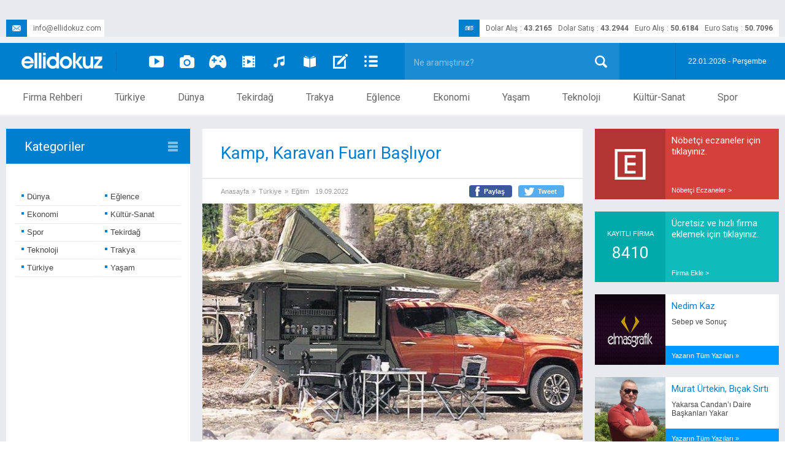

--- FILE ---
content_type: text/html; charset=UTF-8
request_url: https://www.ellidokuz.com/haberler/turkiye-haberleri/gundem-haberleri/kamp-karavan-fuari-basliyor/37433
body_size: 13314
content:















		



		



<!DOCTYPE html>
<html xmlns="http://www.w3.org/1999/xhtml">
<head>
	<base href="/">	<!-- Url Rewriting sonucunda CSS ve JS dosyalarının yüklenmeme sorununu bu kod çözdü -->
	<meta name="designer" content="Melih Üçer" />
	<meta name="developer" content="Ahmet Sarıkaya, http://www.ahmetsarikaya.com.tr" />
	<meta http-equiv="Content-Type" content="text/html;charset=UTF-8" />
	<meta name="language" content="Turkish" />
	<meta name="copyright" content="(c) 2016 elmasgrafik Tüm Hakları Saklıdır." />
	<link rel="icon" type="image/png" href="img/fav.png" />
	<meta name="viewport" content="width=device-width, initial-scale=1.0">
		
					<title>Kamp, Karavan Fuarı Başlıyor</title>		<!-- Başlık -->					
					<meta name="title" content="Kamp, Karavan Fuarı Başlıyor" />
					<meta name="description" content="Kamp, karavan ve doğa sporları fuarı başlıyor.">
					<meta name="keywords" content="Türkiye Haberleri,Eğitim Haberleri,Kamp,,Karavan,Fuarı,Başlıyor">
					<meta name="medyanet:keywords" content="Türkiye Haberleri,Eğitim Haberleri,Kamp,,Karavan,Fuarı,Başlıyor" />
					<meta property="fb:app_id" content="212516202420198" />
					<meta property="og:title" content="Kamp, Karavan Fuarı Başlıyor" />
					<meta property="og:type" content="website" />	<!-- content= article olabilir -->
					<meta property="article:id" content="37433" />
					<meta property="article:author" content="ellidokuz.com" />
					<meta property="article:section" content="Türkiye Haberleri-Eğitim Haberleri" />
					<meta property="article:section:type" content="Detail Page" />
					<meta property="article:section:list" content="Türkiye Haberleri-Eğitim Haberleri" />
					<meta property="article:tag" content="Türkiye Haberleri,Eğitim Haberleri,Kamp,,Karavan,Fuarı,Başlıyor" />
					<meta property="og:url" content="https://www.ellidokuz.com/haberler/turkiye-haberleri/egitim-haberleri/kamp-karavan-fuari-basliyor/37433" />							
					<meta property="og:image" content="yuklenen_haber_resimleri/1663565529_buyuk.jpg" />
					<meta property="og:image:secure_url" content="yuklenen_haber_resimleri/1663565529_buyuk.jpg">
					<meta property="og:image:type"       content="image/jpg">
					<meta property="og:image:width"      content="620">
					<meta property="og:image:height"     content="385">
					<meta property="og:description" content="Kamp, karavan ve doğa sporları fuarı başlıyor." />					
					<meta property="og:site_name" content="ellidokuz" />	
					<link rel="canonical" href="https://www.ellidokuz.com/haberler/turkiye-haberleri/egitim-haberleri/kamp-karavan-fuari-basliyor/37433" />	
					<meta name="twitter:url" content="https://www.ellidokuz.com/haberler/turkiye-haberleri/egitim-haberleri/kamp-karavan-fuari-basliyor/37433">					
					<meta name="twitter:site" content="ellidokuz">
					<meta name="twitter:title" content="Kamp, Karavan Fuarı Başlıyor">
					<meta name="twitter:description" content="Kamp, Karavan Fuarı Başlıyor">
					<meta name="twitter:image" content="yuklenen_haber_resimleri/1663565529_buyuk.jpg">		
	
<!--	<link rel="stylesheet" media="screen" href="cep.css">	 Mobil cihazlar için -->
	

<link href='https://fonts.googleapis.com/css?family=Roboto:400,300,500,700&subset=latin-ext,latin' rel='stylesheet' type='text/css'>

	
<!--******** IE6 ve IE7 için ayrı css ve js kullanmaya yarayan kodlar ********-->
	<!--[if IE 6]>
	<link href="" rel="stylesheet" type="text/css">
	<![endif]-->
	
	<!--[if lt IE 7]>
	<script type="text/javascript" src="js/pngDuzenlemeKodu.js"></script>
	<![endif]-->
	
<!--******** ie6.php dosyasında gerekli divlerin isimleri değiştirilmeli ********-->
									 

<script type="text/javascript" src="js/jquery-1.9.1.js"></script>

<script type="text/javascript" src="js/underscore.js"></script>

<!--<script src="http://ajax.googleapis.com/ajax/libs/jquery/1/jquery.min.js"></script>-->


<script type="text/javascript" src="js/session.js"></script>
<script type="text/javascript" src="js/jquery.transit.min.js"></script>
<script type="text/javascript" src="js/jquery.easing.1.3.js"></script>
<script type="text/javascript" src="js/jquery.animate-colors.js"></script>

<script type="text/javascript" src="js/jquery.mCustomScrollbar.concat.min.js"></script>
<style>		
	.content1{width:300px; height:458px;overflow:auto; background:#fff; -webkit-border-radius:3px;padding:20px 0px 20px 0px;}
	.content1 p:nth-child(even){color:#999; font-family:Georgia,serif; font-size:17px; font-style:italic;}
	.content1 p:nth-child(3n+0){color:#c96;}
</style>
<link href="jquery.mCustomScrollbar.css" rel="stylesheet" />

<script type="text/javascript">
/* <![CDATA[ */
var _gaq=_gaq||[];
_gaq.push(['_setAccount', 'UA-2894354-8']);
_gaq.push(['_trackPageview']);
(function(){
	var ga=document.createElement('script');ga.type='text/javascript';
	ga.async=true;
	ga.src=('https:'==document.location.protocol?'https://ssl':'https://www')+'.google-analytics.com/ga.js';
	var s=document.getElementsByTagName('script')[0];
	s.parentNode.insertBefore(ga,s);
})();
/* ]]> */
</script>
<!-- BURASI MOBİL SİTE İÇİN GEREKEN KODLARIN BAŞLANGICI \\\\\\\\\\\\\\\\\\\\\\\\\\\\\\\\\\\\\\\\\\\\\\\\\\\\\\\\\\\\\\\\\\\ -->
				<script type="text/javascript" src="js/elli9.js"></script>
				<link rel="stylesheet" href="master.css"/>

				<style type="text/css">
					.kategoriUstYazi{
						color:#007fcf;
					}
					.kategoriUstYAzi:hover{
						color:#fff;
						background:#0092ed;
					}
					
					.kategoriYanBaslik{
						background:url(img/kategori_icon.png) no-repeat 264px center #007fcf;
					}
					
					.kategoriYanKare{
						background:#007fcf;
					}
					
					.kategoriYanYazi{
						color:#464646;
					}
					
					.kategoriYanYaziGenis{
						color:#464646;
					}
					
					.kategoriYanYazi:hover{
						color:#0092ed;
					}
					
					.kategoriYanYaziGenis:hover{
						color:#0092ed;
					}
						
					.habereLink{
						color:#006cac;
					}
					.habereLink:hover{
						color:#0092ed;
					}
					
				</style>
			<meta name="HandheldFriendly" content="True">

			<!--<meta name="MobileOptimized" content="300">-->

			<meta name="viewport" content="width=340,user-scalable=no" />

<!-- BURASI MOBİL SİTE İÇİN GEREKEN KODLARIN BİTİMİ /////////////////////////////////////////////////////////////////////////////////// -->
</head>

<body>

<!-- Facebook Beğen Tuşu İçin Gerekli -->
<script>
  window.fbAsyncInit = function() {
    FB.init({
      appId      : '212516202420198',
      xfbml      : true,
      version    : 'v2.5'
    });
  };

  (function(d, s, id) {
  var js, fjs = d.getElementsByTagName(s)[0];
  if (d.getElementById(id)) return;
  js = d.createElement(s); js.id = id;
  js.src = "//connect.facebook.net/tr_TR/sdk.js#xfbml=1&version=v2.5&appId=212516202420198";
  fjs.parentNode.insertBefore(js, fjs);
}(document, 'script', 'facebook-jssdk'));
</script>
<!-- Facebook Beğen Tuşu İçin Gerekli -->

	<div id="container">
		<header>
			<section class="headerGri">
				<div class="headerGriTutucu alan orta pr">
										
					<a class="headerMail pa" href="mailto:info@ellidokuz.com" target="_blank">
						<div class="dovizicon fl mr10" style="background:url(img/header_mail.svg) no-repeat center center #007fcf;"></div>
						info@ellidokuz.com
					</a>
					
					
					<div class="dovizKurlariAlan pa">
						<div class="dovizicon fl mr10" style="background:url(img/money2.png) no-repeat center center #007fcf;"></div>

						<div class='dovizBaslik fl'>Dolar Alış</div>
						<div class='dovizAyrac fl'>:</div>
						<div class='dovizBilgi fl'>43.2165</div>
						<div class='dovizBaslik fl'>Dolar Satış</div>
						<div class='dovizAyrac fl'>:</div>
						<div class='dovizBilgi fl'>43.2944</div>
						<div class='dovizBaslik fl'>Euro Alış</div>
						<div class='dovizAyrac fl'>:</div>
						<div class='dovizBilgi fl'>50.6184</div>
						<div class='dovizBaslik fl'>Euro Satış</div>
						<div class='dovizAyrac fl'>:</div>
						<div class='dovizBilgi fl'>50.7096</div>
						<div class='cl'></div>
									</div>
					<nav class="baglanmaAlani pa"><!-- Oturum Açma Butonları -->
						<a class="faceyleBaglan fl mr2" style="display:none;">Facebook İle Bağlan</a>
						<a class="normalBaglan fl" style="display:none;">Oturum Aç</a>
						<div class="cl"></div>
					</nav>
				</div>
			</section>
			<section class="headerBosluk">
				<div class="headerBoslukTutucu alan orta"></div>
			</section>
			<section class="headerMavi" style="background:#007fcf">
				<div class="headerMaviFixed" style="background:#007fcf">
					<div class="headerMaviTutucu alan orta" style="background:#007fcf">
						<figure class="logo fl"><a href="https://www.ellidokuz.com" title="AnaSayfa"><img width="132px" height="26px" src="img/logo.svg" alt="Ana Sayfa" /></a></figure>
						<div class="logoAyrac fl mr20"></div>
						<nav class="kategoriMenuler fl mr10">
						
							<a href="https://www.ellidokuz.com/videolar" class="kategoriMenu fl" title="Videolar">
								<div class="kategoriMenuSimge" style="background:url(img/videoK.svg) no-repeat center center"></div>
							</a>
							<a href="https://www.ellidokuz.com/foto-galeriler" class="kategoriMenu fl" title="Foto Galeri">
								<div class="kategoriMenuSimge" style="background:url(img/fotoK.svg) no-repeat center center"></div>
							</a>
							<a href="https://www.ellidokuz.com/oyunlar" class="kategoriMenu fl" title="Oyunlar">
								<div class="kategoriMenuSimge" style="background:url(img/oyunK.svg) no-repeat center center"></div>
							</a>
							<a href="https://www.ellidokuz.com/sinemalar" class="kategoriMenu fl" title="Sinemalar">
								<div class="kategoriMenuSimge" style="background:url(img/sinemaK.svg) no-repeat center center"></div>
							</a>
							<a href="https://www.ellidokuz.com/muzikler" class="kategoriMenu fl" title="Müzikler">
								<div class="kategoriMenuSimge" style="background:url(img/muzikK.svg) no-repeat center center"></div>
							</a>
							<a href="https://www.ellidokuz.com/kitaplar" class="kategoriMenu fl" title="Kitaplar">
								<div class="kategoriMenuSimge" style="background:url(img/kitapK.svg) no-repeat center center"></div>
							</a>
							<a href="https://www.ellidokuz.com/yazarlar" class="kategoriMenu fl" title="Yazarlar">
								<div class="kategoriMenuSimge" style="background:url(img/yazarK.svg) no-repeat center center"></div>
							</a>
							<a href="https://www.ellidokuz.com/haberler" class="kategoriMenu fl" title="Haberler">
								<div class="kategoriMenuSimge" style="background:url(img/liste.svg) no-repeat center center"></div>
							</a>
						<!--	
							<a class="kategoriMenu fl" title="Testler">
								<div class="kategoriMenuSimge" style="background:url(img/testK.png) no-repeat center center"></div>
							</a>
						-->
							
							<div class="cl"></div>
						</nav>
						<div class="arama pr fl">					
							<a class="araBuyutec pa" onclick="aramagonder()" ></a>
							<input type="search" id="anaAra" placeholder="Ne aramıştınız?" autocomplete="off" />
							<div id="anaAraUyari" class="pa">Aranıyor, lütfen bekleyiniz...</div>
						</div>						
						<div class="havaTarih fr">
	<!-- Hava Durumu -->
							<div  class="havaDurumu fl" style="display:none">
								<div class="havaicon fl">
									<!--<img width="50em" height="50em" src="havaicons/.png" alt="Tekirdağ Hava Durumu" />-->
								</div>
								<!--<div class="havaDerece fl">°</div>-->
								<div class="cl"></div>
							</div>
							<div class="havaTarihAyrac fl mr20 ml20"></div>
							<time class="tarih fl">22.01.2026 - Perşembe</time>
							<div class="cl"></div>
						</div>
						<div class="cb"></div>
					</div>
				</div>
			</section>
			<section class="headerBeyaz">
				<nav class="hBUst">
					<ul class="anaMenu alan orta">
						<li class="menu fl"><a href="https://www.ellidokuz.com/firma-rehberi">Firma Rehberi</a></li>
						<li class="menu fl">
							<a href="https://www.ellidokuz.com/haberler/turkiye-haberleri/1">Türkiye</a>
						</li>
						<li class="menu fl">
							<a href="https://www.ellidokuz.com/haberler/dunya-haberleri/2">Dünya</a>
						</li>
						<li class="menu fl">
							<a href="https://www.ellidokuz.com/haberler/tekirdag-haberleri/3">Tekirdağ</a>
						</li>
						<li class="menu fl">
							<a href="https://www.ellidokuz.com/haberler/trakya-haberleri/4">Trakya</a>
						</li>
						<li class="menu fl">
							<a href="https://www.ellidokuz.com/haberler/eglence-haberleri/5">Eğlence</a>
						</li>
						<li class="menu fl">
							<a href="https://www.ellidokuz.com/haberler/ekonomi-haberleri/6">Ekonomi</a>
						</li>
						<li class="menu fl">
							<a href="https://www.ellidokuz.com/haberler/yasam-haberleri/7">Yaşam</a>
						</li>
						<li class="menu fl">
							<a href="https://www.ellidokuz.com/haberler/teknoloji-haberleri/8">Teknoloji</a>
						</li>
						<li class="menu fl">
							<a href="https://www.ellidokuz.com/haberler/kultur-sanat-haberleri/9">Kültür-Sanat</a>
						</li>
						<li class="menu fl">
							<a href="https://www.ellidokuz.com/haberler/spor-haberleri/10">Spor</a>
						</li>
						<div class="cl"></div>
					</ul>
				</nav>
				<div class="hBAlt">
					<div class="hBAltTutucu alan orta">
						<div class="menuMaviCizgi pa" style="background:#007fcf"></div>
					</div>
				</div>
			</section>
		</header>
		<content>
			<div id="content" class="pr">
				<div class="contentTutucu alan orta" style="overflow:hidden">
					
					

						<div class="kategoriUstAlan mb20 pt"></div>
				
					<script type="text/javascript">
						$(document).ready(function(){											
							$(".menu").hover(
								function()
								{
									var neW = $(this).width();
									var neL = $(this).offset().left;
									$(".menuMaviCizgi").stop().animate({"width":neW,"left":neL},300);
								},
								function()
								{
									var sirasi = $(this).index();
									var pagew = $(window).width();
									var neW = 0;
									if(sirasi<=5)
									{
										var neL = 0;
									}
									else
									{
										var neL = pagew;
									}
									
									$(".menuMaviCizgi").stop().animate({"width":neW,"left":neL},300);
								}
							);	
						});					
					</script>


					<script type="text/javascript">
						$(document).ready(function(){
							$(".kategoriMenu").eq().addClass("aktifKat");
						});
					</script>
<!-- AŞAĞI İNDİKÇE YENİ VERİ ÇAĞIRAN FONKSİYON -->				
<script type="text/javascript">

	$(document).ready(function(){
		$("#haberid").val(37432);	// Geri işleminde yukarda id si gelen haberi açmak için. Yoksa bi sonrakini açıyor
		$(".ajaxyukle").css({"width":"620px"});
		// verigetir();
	});
	
	function verigetir(bilgi){
		var bittimi=$("#bittimi").val();	// ajaxın tüm verileri getirip getirmediğini kontrol eden textbox değeri
		
		if(bittimi=="1")	// sadece tüm veriler geldiyse yeni ajax akışına başla
		{
			var kat=0;
			var akat=0;
			var ilkhaberiid=37433;

			var haberid=$("#haberid").val();	// haberid idli textboxta gösterilecek haberin id değeri var
			
			var katlar = kat+"/"+akat+"/"+haberid+"/"+ilkhaberiid;		// seçilen kategori ve altkategori değerlerini ajaxla gönderiyorum
			$.ajax
			({
				type: 'POST', //istersen GET yapabilirsin
				url: 'ajax/ajax_habergetir.php', //buraya deger gonderilecek ve sonuc donecek sayfayı yazıyoruz
				data: 'kategoriler='+katlar, //degisken ismi degerim olan degerimizi gonderdik
				beforeSend:function()
				{
					$(".ajaxyukle").show();
					$("#bittimi").val("0");
				},
				success: function(msg)
				{
					$(".ajaxyukle").hide();
					$( ".ajaxicerik" ).append(msg);
				}
			});
		}			
	}	
</script>

			<div class="alan orta">
		

				<script>
					(function($){
						$(window).load(function(){
							$("#content_1").mCustomScrollbar({
								autoHideScrollbar:true,
								theme:"dark-thick"
							});
						});
					})(jQuery);
				</script>

				<aside class="kategoriYanAlan pr fl mr20">	
					<div class="kategoriYanBaslik">Kategoriler</div>
					<div id="content_1" class="content1">
						<div class="kategoriYanAltAlan">	
					


							<a href="https://www.ellidokuz.com/haberler/dunya-haberleri/2" class="kategoriYanYazi pr fl">
								<div class="kategoriYanKare pa"></div>
								Dünya							</a>
							<a href="https://www.ellidokuz.com/haberler/eglence-haberleri/5" class="kategoriYanYazi pr fl">
								<div class="kategoriYanKare pa"></div>
								Eğlence							</a>
							<a href="https://www.ellidokuz.com/haberler/ekonomi-haberleri/6" class="kategoriYanYazi pr fl">
								<div class="kategoriYanKare pa"></div>
								Ekonomi							</a>
							<a href="https://www.ellidokuz.com/haberler/kultur-sanat-haberleri/9" class="kategoriYanYazi pr fl">
								<div class="kategoriYanKare pa"></div>
								Kültür-Sanat							</a>
							<a href="https://www.ellidokuz.com/haberler/spor-haberleri/10" class="kategoriYanYazi pr fl">
								<div class="kategoriYanKare pa"></div>
								Spor							</a>
							<a href="https://www.ellidokuz.com/haberler/tekirdag-haberleri/3" class="kategoriYanYazi pr fl">
								<div class="kategoriYanKare pa"></div>
								Tekirdağ							</a>
							<a href="https://www.ellidokuz.com/haberler/teknoloji-haberleri/8" class="kategoriYanYazi pr fl">
								<div class="kategoriYanKare pa"></div>
								Teknoloji							</a>
							<a href="https://www.ellidokuz.com/haberler/trakya-haberleri/4" class="kategoriYanYazi pr fl">
								<div class="kategoriYanKare pa"></div>
								Trakya							</a>
							<a href="https://www.ellidokuz.com/haberler/turkiye-haberleri/1" class="kategoriYanYazi pr fl">
								<div class="kategoriYanKare pa"></div>
								Türkiye							</a>
							<a href="https://www.ellidokuz.com/haberler/yasam-haberleri/7" class="kategoriYanYazi pr fl">
								<div class="kategoriYanKare pa"></div>
								Yaşam							</a>
					
					









							<div class="cl"></div>
						</div>
					</div>	
				</aside>
				<div class="anaSol pr fl">
					
					<div class="ajaxicerik">
						<input type="hidden" id="haberid" value="37433"/>	<!-- Haber id yi session yerine bu textboxta tutuyorum -->
						<input type="hidden" id="bittimi" value="1"/>	<!-- Yeni veri getiren ajaxın çalışması için tüm veriler gelmiş ve burası 1 olmalı -->
						
						
						
						<div class="haberSol mb20">
							<div class="haberAlan">
								<h1 class="haberBaslik">Kamp, Karavan Fuarı Başlıyor</h1>
								<nav class="baslikAlti">
									<div class="baslikAltiSol fl">
										<a class="baslikAltiKatLink fl" href="https://www.ellidokuz.com">
											Anasayfa
										</a>
										<div class="baslikAltiCavus fl ml5 mr5">»</div>
										<a class="baslikAltiKatLink fl" href="https://www.ellidokuz.com/haberler/turkiye-haberleri/1">
											Türkiye										</a>
										<div class="baslikAltiCavus fl ml5 mr5">»</div>
										<a class="baslikAltiAkatLink fl" href="https://www.ellidokuz.com/haberler/turkiye-haberleri/egitim-haberleri/12">
											Eğitim										</a>
										<div class="baslikAltiTarih fl ml10">19.09.2022</div>
										<div class="cl"></div>
									</div>
									<div class="baslikAltiSag fr">
									
										<script>
											function fb37433() {window.open('https://www.facebook.com/sharer/sharer.php?u=https://www.ellidokuz.com/haberler/turkiye-haberleri/egitim-haberleri/kamp-karavan-fuari-basliyor/37433&t=Kamp, Karavan Fuarı Başlıyor','sharer','toolbar=0,status=0,width=626,height=436');return false;}
										</script>
										<script>
											var ampersant="&";
											function tw37433() {window.open('https://twitter.com/intent/tweet?text=Kamp, Karavan Fuarı Başlıyor&url=https://www.ellidokuz.com/haberler/turkiye-haberleri/egitim-haberleri/kamp-karavan-fuari-basliyor/37433&via=ELLIDOKUZCOM','sharer','toolbar=0,status=0,width=626,height=436');return false;}
										</script>
										<a class="facebookPaylas fl mr10" href="<url>" onclick="return fb37433()" target="_blank">Paylaş</a>
										<a class="tweetle fl" onclick="return tw37433()" target="_blank">Tweet</a>
										<div class="cl"></div>
										
									</div>
									<div class="cb"></div>
								</nav>

									<figure class="haberResim"><img width="620px" height="385px;" src="yuklenen_haber_resimleri/1663565529_buyuk.jpg" alt="" /></figure>
								<h2 class="haberKisaAciklama">Kamp, karavan ve doğa sporları fuarı başlıyor.</h2>
								<article class="haberAciklama"><p>3. Marmara Kamp &amp; Karavan ve Doğa Sporları Fuarı, 21-25 Eyl&uuml;l 2022 tarihleri arasında Marint&uuml;rk İstanbul City Port Pendik Fuar alanında yapılacak.</p>

<p>Fuar bir&ccedil;ok yerel ve uluslararası markanın gelecek yılki yeni sezon &uuml;r&uuml;nlerinin ilk defa g&ouml;r&uuml;c&uuml;ye &ccedil;ıkaracağı, gerek yeni bir karavan sahibi olmak isteyen, gerekse var olan karavanını veya kamp ekipmanını yeni modeliyle değiştirmek, yeni dekorasyon ve aksesuarları denemek isteyen alıcılara, hayallerindeki kamp ortamına kavuşma imkanı sağlamayı hedefliyor.</p>

<p>Fuar, katılımcılarına maksimum fayda sağlatmak amacına y&ouml;nelik olarak &ouml;ncelikle &ccedil;evre illerden ve b&ouml;lgeden, &uuml;lke genelinden ve &ouml;zellikle yurtdışından davet edilen ziyaret&ccedil;ilerle zenginleştirilen ikili g&ouml;r&uuml;şmeler vesilesiyle ciddi faydalar sağlanacağı bir ortam yaratacak. 600 &uuml;st&uuml; imalat&ccedil;ı firmanın katılacağı fuarda pazar lideri olan &ccedil;ekme karavanların yanı sıra moto karavan, ara&ccedil; &uuml;st&uuml; &ccedil;adır, karavan, tiny house gibi her zevke hitap edecek bir katılımcı profili oluşturuldu.</p>

<p>&Ccedil;ekme karavanların ortalama 150 bin TL ile 500 bin TL arası, moto karavanların ise 450.000-4.000.000 TL arası satış fiyat aralığında olacak.</p>
</article>
										<article class="haberEtiketler">
									<a class='haberEtiket' rel='search' href='https://www.ellidokuz.com/arama/haberler/türkiye/1'>türkiye</a> , <a class='haberEtiket' rel='search' href='https://www.ellidokuz.com/arama/haberler/eğitim/1'>eğitim</a> , <a class='haberEtiket' rel='search' href='https://www.ellidokuz.com/arama/haberler/kamp/1'>kamp</a> , <a class='haberEtiket' rel='search' href='https://www.ellidokuz.com/arama/haberler/karavan/1'>karavan</a> , <a class='haberEtiket' rel='search' href='https://www.ellidokuz.com/arama/haberler/fuarı/1'>fuarı</a> , <a class='haberEtiket' rel='search' href='https://www.ellidokuz.com/arama/haberler/başlıyor/1'>başlıyor</a>								</article>
	
								<div class="faceYorum">
									<div class="fb-comments" width="560" data-href="https://www.ellidokuz.com/haberler/turkiye-haberleri/egitim-haberleri/kamp-karavan-fuari-basliyor/37433" data-numposts="1"></div>
								</div>
								
							</div>
							
							<div class="ilgiliHaberAlan">
								<div class="ilgiliHaberBaslik">İlgili Haberler</div>
								<div class="ilgiliHaberler">
										<a href="https://www.ellidokuz.com/haberler/turkiye-haberleri/egitim-haberleri/baskanlar-gazateciler-icin-canla-basla-calisiyor/37473" class="ilgiliHaberGrup fl">
										<figure class="ilHGResim fl"><img width="115px" height="115px" src="yuklenen_haber_resimleri/1669704682_buyuk.jpg" alt="" /></figure>
										<div class="ilHGYazilar fr">
											<div class="ilHGUst">Başkanlar Gazateciler İçin Canla Başla ...</div>
											<div class="ilHGAlt">Anadolu Gazete Sahipleri Temsilcileri olarak yıllardır Ankara’da ...</div>
										</div>
										<div class="cb"></div>
									</a>
										<a href="https://www.ellidokuz.com/haberler/turkiye-haberleri/egitim-haberleri/kesin-olmayan-sonuclara-gore-secimi-cumhur-ittifaki-cumhurbaskani-adayi-erdogan-kazandi/37550" class="ilgiliHaberGrup fl">
										<figure class="ilHGResim fl"><img width="115px" height="115px" src="yuklenen_haber_resimleri/1685358850_buyuk.jpg" alt="" /></figure>
										<div class="ilHGYazilar fr">
											<div class="ilHGUst">Kesin Olmayan Sonuçlara Göre Seçimi Cumhur ...</div>
											<div class="ilHGAlt">Yüksek Seçim Kurulu`nun (YSK) seçim yasağını kaldırmasıyla ...</div>
										</div>
										<div class="cb"></div>
									</a>
																
									
									
									<div class="cl"></div>
								</div>
							</div>
							</div>
						
						
					</div>
					
					<div class="ajaxyukle pa"></div>
				</div>
				<div class="anaSag fr pr ml20">
				<aside class="fixMenu pa">

				<nav class="fixMenuAlan">
					<a href="https://www.ellidokuz.com" title="AnaSayfa" class="fixMenuBaslik" style="background:url(img/anaK.png), url('img/fixK.png');background-position: 32px center, 260px center; background-repeat: no-repeat, no-repeat;background-color:#006cac">Ana Sayfa</a>
					<div class="fixMenuTuslar" style="background:#007fcf">
						<a href="https://www.ellidokuz.com/videolar" class="fixMenuTus" title="Video Galeri" style="background:url(img/videoK.png) no-repeat 2px center">Video Galeri</a>
						<a href="https://www.ellidokuz.com/foto-galeriler" title="Foto Galeri" class="fixMenuTus" style="background:url(img/fotoK.png) no-repeat 2px center">Foto Galeri</a>
						<a href="https://www.ellidokuz.com/oyunlar" title="Oyunlar" class="fixMenuTus" style="background:url(img/oyunK.png) no-repeat left center">Oyunlar</a>
						<a href="https://www.ellidokuz.com/sinemalar" title="Sinemalar" class="fixMenuTus" style="background:url(img/sinemaK.png) no-repeat 3px center">Sinemalar</a>
						<a href="https://www.ellidokuz.com/muzikler" title="Müzikler" class="fixMenuTus" style="background:url(img/muzikK.png) no-repeat 5px center">Müzikler</a>
						<a href="https://www.ellidokuz.com/kitaplar" title="Kitaplar" class="fixMenuTus" style="background:url(img/kitapK.png) no-repeat 4px center">Kitaplar</a>
						<a href="https://www.ellidokuz.com/firma-rehberi" title="Firma Rehberi" class="fixMenuTus" style="background:url(img/firmaK.png) no-repeat 4px center">Firma Rehberi</a>
						<a href="https://www.ellidokuz.com/nobetci-eczaneler" title="Nöbetçi Eczaneler" class="fixMenuTus" style="background:url(img/eczK.png) no-repeat 3px center">Nöbetçi Eczaneler</a>
						<a href="https://www.ellidokuz.com/yazarlar" title="Yazarlar" class="fixMenuTus" style="background:url(img/yazarK.png) no-repeat 2px center">Yazarlar</a>
						<div class="fixMenuAyrac mt20 mb20"></div>
						<div class="sMFixYatay">
							<div class="ffYazilar fl">
								<!--<div class="ffUstYazi">FACEBOOK</div>
								<div class="ffAltYazi"></div>-->
							</div>
							<div class="ffTuslar fr">
								<div class="fb-like" data-href="https://facebook.com/ellidokuzcom" data-layout="button" data-action="like" data-show-faces="true" data-share="true"></div>
							</div>
							<div class="cb"></div>
						</div>
					</div>					
				</nav>
				
				</aside>
				<aside class="sideBar">

					
<!-- Side Bar Yatay Kutular Nöbetçi Eczaneler İçin HTML -->
					<div class="sideyatay mb20">
						<div class="sideYatayEczaneResim fl"></div>
						<div class="sideYataySag fl">
							<a href="https://www.ellidokuz.com/nobetci-eczaneler" class="sideYatayEczaneSagUst">Nöbetçi eczaneler için tıklayınız.</a>
							<a href="https://www.ellidokuz.com/nobetci-eczaneler" class="sideYatayEczaneSagAlt">Nöbetçi Eczaneler ></a>
						</div>
						<div class="cl"></div>
					</div>	
					
<!-- Side Bar Yatay Kutular Firma Rehberi İçin HTML -->
					<div class="sideyatay mb20">
						<div class="sideYatayFirmaResim fl">
							<div class="sideYatayResimFirmaUst">KAYITLI FİRMA</div>
							<div class="sideYatayResimFirmaAlt">8410</div>
						</div>
						<div class="sideYataySag fl">
							<a href="https://www.ellidokuz.com/firma-ekle" class="sideYatayFirmaSagUst">Ücretsiz ve hızlı firma eklemek için tıklayınız.</a>
							<a href="https://www.ellidokuz.com/firma-ekle" class="sideYatayFirmaSagAlt">Firma Ekle ></a>
						</div>
						<div class="cl"></div>
					</div>	
					
					
					<div class="sideyatay mb20">
						<div class="sideYatayResim fl">
							<figure><img width="115px" height="115px" src="yuklenen_yazar_resimleri/1447407359_yazar.jpg" alt="Nedim Kaz" /></figure>
						</div>
						<div class="sideYataySag fl">
							<div class="sideYataySagUst">
								<a href="https://www.ellidokuz.com/yazarlar/nedim-kaz/3" class="sideYataySagUstUst mb10">Nedim Kaz</a>
								<a href="https://www.ellidokuz.com/yazarlar/nedim-kaz/sebep-ve-sonuc/1066" class="sideYataySagUstAlt">Sebep ve Sonuç</a>
							</div>
							<a href="https://www.ellidokuz.com/yazarlar/nedim-kaz/3" class="sideYatayYazarSagAlt" style="background:#3dcce1">Yazarın Tüm Yazıları »</a>
						</div>
						<div class="cl"></div>
					</div>
					
					<div class="sideyatay mb20">
						<div class="sideYatayResim fl">
							<figure><img width="115px" height="115px" src="yuklenen_yazar_resimleri/1451582453_yazar.jpg" alt="Murat Ürtekin, Bıçak Sırtı" /></figure>
						</div>
						<div class="sideYataySag fl">
							<div class="sideYataySagUst">
								<a href="https://www.ellidokuz.com/yazarlar/murat-urtekin-bicak-sirti/4" class="sideYataySagUstUst mb10">Murat Ürtekin, Bıçak Sırtı</a>
								<a href="https://www.ellidokuz.com/yazarlar/murat-urtekin-bicak-sirti/yakarsa-candani-daire-baskanlari-yakar/1071" class="sideYataySagUstAlt">Yakarsa Candan’ı Daire Başkanları Yakar</a>
							</div>
							<a href="https://www.ellidokuz.com/yazarlar/murat-urtekin-bicak-sirti/4" class="sideYatayYazarSagAlt" style="background:#3dcce1">Yazarın Tüm Yazıları »</a>
						</div>
						<div class="cl"></div>
					</div>
					
					<div class="sideyatay mb20">
						<div class="sideYatayResim fl">
							<figure><img width="115px" height="115px" src="yuklenen_yazar_resimleri/1470729991_yazar.jpg" alt="Oğuz Erdağlı" /></figure>
						</div>
						<div class="sideYataySag fl">
							<div class="sideYataySagUst">
								<a href="https://www.ellidokuz.com/yazarlar/oguz-erdagli/8" class="sideYataySagUstUst mb10">Oğuz Erdağlı</a>
								<a href="https://www.ellidokuz.com/yazarlar/oguz-erdagli/basari-ve-motivasyon-nedir/1065" class="sideYataySagUstAlt">Başarı ve Motivasyon Nedir?</a>
							</div>
							<a href="https://www.ellidokuz.com/yazarlar/oguz-erdagli/8" class="sideYatayYazarSagAlt" style="background:#3dcce1">Yazarın Tüm Yazıları »</a>
						</div>
						<div class="cl"></div>
					</div>
	


<!-- Side Bar Futbol Alanı -->
					
					<div class="futbolTutucu mb20">

						<div class="futbolTuslar">
							<a class="futbolTus fTAktif fl" onclick="futbolTab(0)">Puan Durumu</a>
							<a class="futbolTus fr" onclick="futbolTab(1)">Fikstür</a>
							<div class="cb"></div>
						</div>		
						<div class="futbolSeciciler">
							<form action="" class="futbolLigform" id="futbolLigform" name="futbolLigform">
								<select class="futbolLigSecici"  name="futbollig" id="futbollig" onchange="futbolligsec();">
									<option value="1">Trendyol Süper Lig 2025 - 2026</option>
								</select>
							</form>
						</div>
						<div class="futbolIcerik">
						
							<div class="futbolGrup futbolGrup1">
							
								<div class="futbolTabGrup futbolTabGrup1">
									
									<div class="futbolYesilSerit">
										<div class="futbolYesilDegisken fl">Takımlar</div>
										<div class="futbolYesilDegisken fl">O</div>
										<div class="futbolYesilDegisken fl">G</div>
										<div class="futbolYesilDegisken fl">B</div>
										<div class="futbolYesilDegisken fl">M</div>
										<div class="futbolYesilDegisken fl">A</div>
										<div class="futbolYesilDegisken fl">Y</div>
										<div class="futbolYesilDegisken fl">Av</div>
										<div class="futbolYesilDegisken fl">P</div>
										<div class="cl"></div>
									</div>
									<div class="futbolVeriler">
								
									
										<div class="futbolVeri">
											<div class="futbolPuanDegisken fl">1</div>
											<div class="futbolPuanDegisken fl">Galatasaray</div>
											<div class="futbolPuanDegisken fl">18</div>
											<div class="futbolPuanDegisken fl">13</div>
											<div class="futbolPuanDegisken fl">4</div>
											<div class="futbolPuanDegisken fl">1</div>
											<div class="futbolPuanDegisken fl">40</div>
											<div class="futbolPuanDegisken fl">13</div>
											<div class="futbolPuanDegisken fl">27</div>
											<div class="futbolPuanDegisken fl">43</div>
											<div class="cl"></div>
										</div>
										<div class="futbolVeri">
											<div class="futbolPuanDegisken fl">2</div>
											<div class="futbolPuanDegisken fl">Fenerbahçe</div>
											<div class="futbolPuanDegisken fl">18</div>
											<div class="futbolPuanDegisken fl">12</div>
											<div class="futbolPuanDegisken fl">6</div>
											<div class="futbolPuanDegisken fl">0</div>
											<div class="futbolPuanDegisken fl">42</div>
											<div class="futbolPuanDegisken fl">16</div>
											<div class="futbolPuanDegisken fl">26</div>
											<div class="futbolPuanDegisken fl">42</div>
											<div class="cl"></div>
										</div>
										<div class="futbolVeri">
											<div class="futbolPuanDegisken fl">3</div>
											<div class="futbolPuanDegisken fl">Trabzonspor</div>
											<div class="futbolPuanDegisken fl">17</div>
											<div class="futbolPuanDegisken fl">11</div>
											<div class="futbolPuanDegisken fl">5</div>
											<div class="futbolPuanDegisken fl">1</div>
											<div class="futbolPuanDegisken fl">32</div>
											<div class="futbolPuanDegisken fl">17</div>
											<div class="futbolPuanDegisken fl">15</div>
											<div class="futbolPuanDegisken fl">38</div>
											<div class="cl"></div>
										</div>
										<div class="futbolVeri">
											<div class="futbolPuanDegisken fl">4</div>
											<div class="futbolPuanDegisken fl">Göztepe</div>
											<div class="futbolPuanDegisken fl">17</div>
											<div class="futbolPuanDegisken fl">8</div>
											<div class="futbolPuanDegisken fl">6</div>
											<div class="futbolPuanDegisken fl">3</div>
											<div class="futbolPuanDegisken fl">21</div>
											<div class="futbolPuanDegisken fl">10</div>
											<div class="futbolPuanDegisken fl">11</div>
											<div class="futbolPuanDegisken fl">30</div>
											<div class="cl"></div>
										</div>
										<div class="futbolVeri">
											<div class="futbolPuanDegisken fl">5</div>
											<div class="futbolPuanDegisken fl">Beşiktaş</div>
											<div class="futbolPuanDegisken fl">17</div>
											<div class="futbolPuanDegisken fl">8</div>
											<div class="futbolPuanDegisken fl">5</div>
											<div class="futbolPuanDegisken fl">4</div>
											<div class="futbolPuanDegisken fl">30</div>
											<div class="futbolPuanDegisken fl">22</div>
											<div class="futbolPuanDegisken fl">8</div>
											<div class="futbolPuanDegisken fl">29</div>
											<div class="cl"></div>
										</div>
										<div class="futbolVeri">
											<div class="futbolPuanDegisken fl">6</div>
											<div class="futbolPuanDegisken fl">Samsunspor</div>
											<div class="futbolPuanDegisken fl">18</div>
											<div class="futbolPuanDegisken fl">6</div>
											<div class="futbolPuanDegisken fl">8</div>
											<div class="futbolPuanDegisken fl">4</div>
											<div class="futbolPuanDegisken fl">23</div>
											<div class="futbolPuanDegisken fl">21</div>
											<div class="futbolPuanDegisken fl">2</div>
											<div class="futbolPuanDegisken fl">26</div>
											<div class="cl"></div>
										</div>
										<div class="futbolVeri">
											<div class="futbolPuanDegisken fl">7</div>
											<div class="futbolPuanDegisken fl">Başakşehir</div>
											<div class="futbolPuanDegisken fl">17</div>
											<div class="futbolPuanDegisken fl">6</div>
											<div class="futbolPuanDegisken fl">6</div>
											<div class="futbolPuanDegisken fl">5</div>
											<div class="futbolPuanDegisken fl">25</div>
											<div class="futbolPuanDegisken fl">18</div>
											<div class="futbolPuanDegisken fl">7</div>
											<div class="futbolPuanDegisken fl">24</div>
											<div class="cl"></div>
										</div>
										<div class="futbolVeri">
											<div class="futbolPuanDegisken fl">8</div>
											<div class="futbolPuanDegisken fl">Gaziantep FK</div>
											<div class="futbolPuanDegisken fl">17</div>
											<div class="futbolPuanDegisken fl">6</div>
											<div class="futbolPuanDegisken fl">6</div>
											<div class="futbolPuanDegisken fl">5</div>
											<div class="futbolPuanDegisken fl">24</div>
											<div class="futbolPuanDegisken fl">26</div>
											<div class="futbolPuanDegisken fl">-2</div>
											<div class="futbolPuanDegisken fl">24</div>
											<div class="cl"></div>
										</div>
										<div class="futbolVeri">
											<div class="futbolPuanDegisken fl">9</div>
											<div class="futbolPuanDegisken fl">Kocaelispor</div>
											<div class="futbolPuanDegisken fl">18</div>
											<div class="futbolPuanDegisken fl">6</div>
											<div class="futbolPuanDegisken fl">5</div>
											<div class="futbolPuanDegisken fl">7</div>
											<div class="futbolPuanDegisken fl">16</div>
											<div class="futbolPuanDegisken fl">19</div>
											<div class="futbolPuanDegisken fl">-3</div>
											<div class="futbolPuanDegisken fl">23</div>
											<div class="cl"></div>
										</div>
										<div class="futbolVeri">
											<div class="futbolPuanDegisken fl">10</div>
											<div class="futbolPuanDegisken fl">Alanyaspor</div>
											<div class="futbolPuanDegisken fl">18</div>
											<div class="futbolPuanDegisken fl">4</div>
											<div class="futbolPuanDegisken fl">9</div>
											<div class="futbolPuanDegisken fl">5</div>
											<div class="futbolPuanDegisken fl">18</div>
											<div class="futbolPuanDegisken fl">18</div>
											<div class="futbolPuanDegisken fl">0</div>
											<div class="futbolPuanDegisken fl">21</div>
											<div class="cl"></div>
										</div>
										<div class="futbolVeri">
											<div class="futbolPuanDegisken fl">11</div>
											<div class="futbolPuanDegisken fl">Çaykur Rizespor</div>
											<div class="futbolPuanDegisken fl">17</div>
											<div class="futbolPuanDegisken fl">4</div>
											<div class="futbolPuanDegisken fl">6</div>
											<div class="futbolPuanDegisken fl">7</div>
											<div class="futbolPuanDegisken fl">20</div>
											<div class="futbolPuanDegisken fl">24</div>
											<div class="futbolPuanDegisken fl">-4</div>
											<div class="futbolPuanDegisken fl">18</div>
											<div class="cl"></div>
										</div>
										<div class="futbolVeri">
											<div class="futbolPuanDegisken fl">12</div>
											<div class="futbolPuanDegisken fl">Konyaspor</div>
											<div class="futbolPuanDegisken fl">17</div>
											<div class="futbolPuanDegisken fl">4</div>
											<div class="futbolPuanDegisken fl">5</div>
											<div class="futbolPuanDegisken fl">8</div>
											<div class="futbolPuanDegisken fl">21</div>
											<div class="futbolPuanDegisken fl">29</div>
											<div class="futbolPuanDegisken fl">-8</div>
											<div class="futbolPuanDegisken fl">17</div>
											<div class="cl"></div>
										</div>
										<div class="futbolVeri">
											<div class="futbolPuanDegisken fl">13</div>
											<div class="futbolPuanDegisken fl">Gençlerbirliği</div>
											<div class="futbolPuanDegisken fl">17</div>
											<div class="futbolPuanDegisken fl">4</div>
											<div class="futbolPuanDegisken fl">4</div>
											<div class="futbolPuanDegisken fl">9</div>
											<div class="futbolPuanDegisken fl">18</div>
											<div class="futbolPuanDegisken fl">22</div>
											<div class="futbolPuanDegisken fl">-4</div>
											<div class="futbolPuanDegisken fl">16</div>
											<div class="cl"></div>
										</div>
										<div class="futbolVeri">
											<div class="futbolPuanDegisken fl">14</div>
											<div class="futbolPuanDegisken fl">Kasımpaşa</div>
											<div class="futbolPuanDegisken fl">18</div>
											<div class="futbolPuanDegisken fl">3</div>
											<div class="futbolPuanDegisken fl">7</div>
											<div class="futbolPuanDegisken fl">8</div>
											<div class="futbolPuanDegisken fl">14</div>
											<div class="futbolPuanDegisken fl">24</div>
											<div class="futbolPuanDegisken fl">-10</div>
											<div class="futbolPuanDegisken fl">16</div>
											<div class="cl"></div>
										</div>
										<div class="futbolVeri">
											<div class="futbolPuanDegisken fl">15</div>
											<div class="futbolPuanDegisken fl">Antalyaspor</div>
											<div class="futbolPuanDegisken fl">18</div>
											<div class="futbolPuanDegisken fl">4</div>
											<div class="futbolPuanDegisken fl">4</div>
											<div class="futbolPuanDegisken fl">10</div>
											<div class="futbolPuanDegisken fl">16</div>
											<div class="futbolPuanDegisken fl">31</div>
											<div class="futbolPuanDegisken fl">-15</div>
											<div class="futbolPuanDegisken fl">16</div>
											<div class="cl"></div>
										</div>
										<div class="futbolVeri">
											<div class="futbolPuanDegisken fl">16</div>
											<div class="futbolPuanDegisken fl">Kayserispor</div>
											<div class="futbolPuanDegisken fl">17</div>
											<div class="futbolPuanDegisken fl">2</div>
											<div class="futbolPuanDegisken fl">9</div>
											<div class="futbolPuanDegisken fl">6</div>
											<div class="futbolPuanDegisken fl">16</div>
											<div class="futbolPuanDegisken fl">33</div>
											<div class="futbolPuanDegisken fl">-17</div>
											<div class="futbolPuanDegisken fl">15</div>
											<div class="cl"></div>
										</div>
										<div class="futbolVeri">
											<div class="futbolPuanDegisken fl">17</div>
											<div class="futbolPuanDegisken fl">Eyüpspor</div>
											<div class="futbolPuanDegisken fl">17</div>
											<div class="futbolPuanDegisken fl">3</div>
											<div class="futbolPuanDegisken fl">4</div>
											<div class="futbolPuanDegisken fl">10</div>
											<div class="futbolPuanDegisken fl">10</div>
											<div class="futbolPuanDegisken fl">24</div>
											<div class="futbolPuanDegisken fl">-14</div>
											<div class="futbolPuanDegisken fl">13</div>
											<div class="cl"></div>
										</div>
										<div class="futbolVeri">
											<div class="futbolPuanDegisken fl">18</div>
											<div class="futbolPuanDegisken fl">Fatih Karagümrük</div>
											<div class="futbolPuanDegisken fl">18</div>
											<div class="futbolPuanDegisken fl">2</div>
											<div class="futbolPuanDegisken fl">3</div>
											<div class="futbolPuanDegisken fl">13</div>
											<div class="futbolPuanDegisken fl">15</div>
											<div class="futbolPuanDegisken fl">34</div>
											<div class="futbolPuanDegisken fl">-19</div>
											<div class="futbolPuanDegisken fl">9</div>
											<div class="cl"></div>
										</div>
								
										<div class="cl"></div>
									</div>
								</div>
								
								<div class="futbolTabGrup futbolTabGrup1">
									<div class="futbolYesilSerit">
										<form action="" class="futbolhaftaform" id="futbolhaftaform1" name="futbolhaftaform1">
											<select class="futbolHaftaSecici"  name="futbolhafta1" id="futbolhafta1" onchange="futbolhaftasec();">
											<option value="1" >1. Hafta</option>
											<option value="2" >2. Hafta</option>
											<option value="3" >3. Hafta</option>
											<option value="4" >4. Hafta</option>
											<option value="5" >5. Hafta</option>
											<option value="6" >6. Hafta</option>
											<option value="7" >7. Hafta</option>
											<option value="8" >8. Hafta</option>
											<option value="9" >9. Hafta</option>
											<option value="10" >10. Hafta</option>
											<option value="11" >11. Hafta</option>
											<option value="12" >12. Hafta</option>
											<option value="13" >13. Hafta</option>
											<option value="14" >14. Hafta</option>
											<option value="15" >15. Hafta</option>
											<option value="16" >16. Hafta</option>
											<option value="17" selected>17. Hafta</option>
											<option value="18" >18. Hafta</option>
											<option value="19" >19. Hafta</option>
											<option value="20" >20. Hafta</option>
											<option value="21" >21. Hafta</option>
											<option value="22" >22. Hafta</option>
											<option value="23" >23. Hafta</option>
											<option value="24" >24. Hafta</option>
											<option value="25" >25. Hafta</option>
											<option value="26" >26. Hafta</option>
											<option value="27" >27. Hafta</option>
											<option value="28" >28. Hafta</option>
											<option value="29" >29. Hafta</option>
											<option value="30" >30. Hafta</option>
											<option value="31" >31. Hafta</option>
											<option value="32" >32. Hafta</option>
											<option value="33" >33. Hafta</option>
											<option value="34" >34. Hafta</option>
												
											</select>
										</form>
										
										<div class="cl"></div>
									</div>
									<div class="futbolVeriler">
								
									
											<div class="futbolVeri futbolVeriHafta fixturHafta26">
											<div class="futbolFixturDegisken fl">Göztepe</div>
											<div class="futbolFixturDegisken fl">?</div>
											<div class="futbolFixturDegisken fl">-</div>
											<div class="futbolFixturDegisken fl">?</div>
											<div class="futbolFixturDegisken fl">Alanyaspor</div>
											<div class="cl"></div>
										</div>
										<div class="futbolVeri futbolVeriHafta fixturHafta24">
											<div class="futbolFixturDegisken fl">Göztepe</div>
											<div class="futbolFixturDegisken fl">?</div>
											<div class="futbolFixturDegisken fl">-</div>
											<div class="futbolFixturDegisken fl">?</div>
											<div class="futbolFixturDegisken fl">Eyüpspor</div>
											<div class="cl"></div>
										</div>
										<div class="futbolVeri futbolVeriHafta fixturHafta24">
											<div class="futbolFixturDegisken fl">Kocaelispor</div>
											<div class="futbolFixturDegisken fl">?</div>
											<div class="futbolFixturDegisken fl">-</div>
											<div class="futbolFixturDegisken fl">?</div>
											<div class="futbolFixturDegisken fl">Beşiktaş</div>
											<div class="cl"></div>
										</div>
										<div class="futbolVeri futbolVeriHafta fixturHafta23">
											<div class="futbolFixturDegisken fl">Çaykur Rizespor</div>
											<div class="futbolFixturDegisken fl">?</div>
											<div class="futbolFixturDegisken fl">-</div>
											<div class="futbolFixturDegisken fl">?</div>
											<div class="futbolFixturDegisken fl">Kocaelispor</div>
											<div class="cl"></div>
										</div>
										<div class="futbolVeri futbolVeriHafta fixturHafta23">
											<div class="futbolFixturDegisken fl">Konyaspor</div>
											<div class="futbolFixturDegisken fl">?</div>
											<div class="futbolFixturDegisken fl">-</div>
											<div class="futbolFixturDegisken fl">?</div>
											<div class="futbolFixturDegisken fl">Galatasaray</div>
											<div class="cl"></div>
										</div>
										<div class="futbolVeri futbolVeriHafta fixturHafta23">
											<div class="futbolFixturDegisken fl">Beşiktaş</div>
											<div class="futbolFixturDegisken fl">?</div>
											<div class="futbolFixturDegisken fl">-</div>
											<div class="futbolFixturDegisken fl">?</div>
											<div class="futbolFixturDegisken fl">Göztepe</div>
											<div class="cl"></div>
										</div>
										<div class="futbolVeri futbolVeriHafta fixturHafta23">
											<div class="futbolFixturDegisken fl">Alanyaspor</div>
											<div class="futbolFixturDegisken fl">?</div>
											<div class="futbolFixturDegisken fl">-</div>
											<div class="futbolFixturDegisken fl">?</div>
											<div class="futbolFixturDegisken fl">Başakşehir</div>
											<div class="cl"></div>
										</div>
										<div class="futbolVeri futbolVeriHafta fixturHafta23">
											<div class="futbolFixturDegisken fl">Fatih Karagümrük</div>
											<div class="futbolFixturDegisken fl">?</div>
											<div class="futbolFixturDegisken fl">-</div>
											<div class="futbolFixturDegisken fl">?</div>
											<div class="futbolFixturDegisken fl">Samsunspor</div>
											<div class="cl"></div>
										</div>
										<div class="futbolVeri futbolVeriHafta fixturHafta23">
											<div class="futbolFixturDegisken fl">Gaziantep FK</div>
											<div class="futbolFixturDegisken fl">?</div>
											<div class="futbolFixturDegisken fl">-</div>
											<div class="futbolFixturDegisken fl">?</div>
											<div class="futbolFixturDegisken fl">Trabzonspor</div>
											<div class="cl"></div>
										</div>
										<div class="futbolVeri futbolVeriHafta fixturHafta23">
											<div class="futbolFixturDegisken fl">Kayserispor</div>
											<div class="futbolFixturDegisken fl">?</div>
											<div class="futbolFixturDegisken fl">-</div>
											<div class="futbolFixturDegisken fl">?</div>
											<div class="futbolFixturDegisken fl">Antalyaspor</div>
											<div class="cl"></div>
										</div>
										<div class="futbolVeri futbolVeriHafta fixturHafta23">
											<div class="futbolFixturDegisken fl">Fenerbahçe</div>
											<div class="futbolFixturDegisken fl">?</div>
											<div class="futbolFixturDegisken fl">-</div>
											<div class="futbolFixturDegisken fl">?</div>
											<div class="futbolFixturDegisken fl">Kasımpaşa</div>
											<div class="cl"></div>
										</div>
										<div class="futbolVeri futbolVeriHafta fixturHafta23">
											<div class="futbolFixturDegisken fl">Eyüpspor</div>
											<div class="futbolFixturDegisken fl">?</div>
											<div class="futbolFixturDegisken fl">-</div>
											<div class="futbolFixturDegisken fl">?</div>
											<div class="futbolFixturDegisken fl">Gençlerbirliği</div>
											<div class="cl"></div>
										</div>
										<div class="futbolVeri futbolVeriHafta fixturHafta22">
											<div class="futbolFixturDegisken fl">Göztepe</div>
											<div class="futbolFixturDegisken fl">?</div>
											<div class="futbolFixturDegisken fl">-</div>
											<div class="futbolFixturDegisken fl">?</div>
											<div class="futbolFixturDegisken fl">Kayserispor</div>
											<div class="cl"></div>
										</div>
										<div class="futbolVeri futbolVeriHafta fixturHafta22">
											<div class="futbolFixturDegisken fl">Gençlerbirliği</div>
											<div class="futbolFixturDegisken fl">?</div>
											<div class="futbolFixturDegisken fl">-</div>
											<div class="futbolFixturDegisken fl">?</div>
											<div class="futbolFixturDegisken fl">Çaykur Rizespor</div>
											<div class="cl"></div>
										</div>
										<div class="futbolVeri futbolVeriHafta fixturHafta22">
											<div class="futbolFixturDegisken fl">Trabzonspor</div>
											<div class="futbolFixturDegisken fl">?</div>
											<div class="futbolFixturDegisken fl">-</div>
											<div class="futbolFixturDegisken fl">?</div>
											<div class="futbolFixturDegisken fl">Fenerbahçe</div>
											<div class="cl"></div>
										</div>
										<div class="futbolVeri futbolVeriHafta fixturHafta22">
											<div class="futbolFixturDegisken fl">Kasımpaşa</div>
											<div class="futbolFixturDegisken fl">?</div>
											<div class="futbolFixturDegisken fl">-</div>
											<div class="futbolFixturDegisken fl">?</div>
											<div class="futbolFixturDegisken fl">Fatih Karagümrük</div>
											<div class="cl"></div>
										</div>
										<div class="futbolVeri futbolVeriHafta fixturHafta22">
											<div class="futbolFixturDegisken fl">Antalyaspor</div>
											<div class="futbolFixturDegisken fl">?</div>
											<div class="futbolFixturDegisken fl">-</div>
											<div class="futbolFixturDegisken fl">?</div>
											<div class="futbolFixturDegisken fl">Samsunspor</div>
											<div class="cl"></div>
										</div>
										<div class="futbolVeri futbolVeriHafta fixturHafta22">
											<div class="futbolFixturDegisken fl">Başakşehir</div>
											<div class="futbolFixturDegisken fl">?</div>
											<div class="futbolFixturDegisken fl">-</div>
											<div class="futbolFixturDegisken fl">?</div>
											<div class="futbolFixturDegisken fl">Beşiktaş</div>
											<div class="cl"></div>
										</div>
										<div class="futbolVeri futbolVeriHafta fixturHafta24">
											<div class="futbolFixturDegisken fl">Başakşehir</div>
											<div class="futbolFixturDegisken fl">?</div>
											<div class="futbolFixturDegisken fl">-</div>
											<div class="futbolFixturDegisken fl">?</div>
											<div class="futbolFixturDegisken fl">Konyaspor</div>
											<div class="cl"></div>
										</div>
										<div class="futbolVeri futbolVeriHafta fixturHafta24">
											<div class="futbolFixturDegisken fl">Galatasaray</div>
											<div class="futbolFixturDegisken fl">?</div>
											<div class="futbolFixturDegisken fl">-</div>
											<div class="futbolFixturDegisken fl">?</div>
											<div class="futbolFixturDegisken fl">Alanyaspor</div>
											<div class="cl"></div>
										</div>
										<div class="futbolVeri futbolVeriHafta fixturHafta26">
											<div class="futbolFixturDegisken fl">Gençlerbirliği</div>
											<div class="futbolFixturDegisken fl">?</div>
											<div class="futbolFixturDegisken fl">-</div>
											<div class="futbolFixturDegisken fl">?</div>
											<div class="futbolFixturDegisken fl">Beşiktaş</div>
											<div class="cl"></div>
										</div>
										<div class="futbolVeri futbolVeriHafta fixturHafta26">
											<div class="futbolFixturDegisken fl">Kasımpaşa</div>
											<div class="futbolFixturDegisken fl">?</div>
											<div class="futbolFixturDegisken fl">-</div>
											<div class="futbolFixturDegisken fl">?</div>
											<div class="futbolFixturDegisken fl">Eyüpspor</div>
											<div class="cl"></div>
										</div>
										<div class="futbolVeri futbolVeriHafta fixturHafta26">
											<div class="futbolFixturDegisken fl">Kocaelispor</div>
											<div class="futbolFixturDegisken fl">?</div>
											<div class="futbolFixturDegisken fl">-</div>
											<div class="futbolFixturDegisken fl">?</div>
											<div class="futbolFixturDegisken fl">Konyaspor</div>
											<div class="cl"></div>
										</div>
										<div class="futbolVeri futbolVeriHafta fixturHafta25">
											<div class="futbolFixturDegisken fl">Alanyaspor</div>
											<div class="futbolFixturDegisken fl">?</div>
											<div class="futbolFixturDegisken fl">-</div>
											<div class="futbolFixturDegisken fl">?</div>
											<div class="futbolFixturDegisken fl">Gençlerbirliği</div>
											<div class="cl"></div>
										</div>
										<div class="futbolVeri futbolVeriHafta fixturHafta25">
											<div class="futbolFixturDegisken fl">Beşiktaş</div>
											<div class="futbolFixturDegisken fl">?</div>
											<div class="futbolFixturDegisken fl">-</div>
											<div class="futbolFixturDegisken fl">?</div>
											<div class="futbolFixturDegisken fl">Galatasaray</div>
											<div class="cl"></div>
										</div>
										<div class="futbolVeri futbolVeriHafta fixturHafta25">
											<div class="futbolFixturDegisken fl">Başakşehir</div>
											<div class="futbolFixturDegisken fl">?</div>
											<div class="futbolFixturDegisken fl">-</div>
											<div class="futbolFixturDegisken fl">?</div>
											<div class="futbolFixturDegisken fl">Göztepe</div>
											<div class="cl"></div>
										</div>
										<div class="futbolVeri futbolVeriHafta fixturHafta25">
											<div class="futbolFixturDegisken fl">Gaziantep FK</div>
											<div class="futbolFixturDegisken fl">?</div>
											<div class="futbolFixturDegisken fl">-</div>
											<div class="futbolFixturDegisken fl">?</div>
											<div class="futbolFixturDegisken fl">Fatih Karagümrük</div>
											<div class="cl"></div>
										</div>
										<div class="futbolVeri futbolVeriHafta fixturHafta25">
											<div class="futbolFixturDegisken fl">Fenerbahçe</div>
											<div class="futbolFixturDegisken fl">?</div>
											<div class="futbolFixturDegisken fl">-</div>
											<div class="futbolFixturDegisken fl">?</div>
											<div class="futbolFixturDegisken fl">Samsunspor</div>
											<div class="cl"></div>
										</div>
										<div class="futbolVeri futbolVeriHafta fixturHafta25">
											<div class="futbolFixturDegisken fl">Kayserispor</div>
											<div class="futbolFixturDegisken fl">?</div>
											<div class="futbolFixturDegisken fl">-</div>
											<div class="futbolFixturDegisken fl">?</div>
											<div class="futbolFixturDegisken fl">Trabzonspor</div>
											<div class="cl"></div>
										</div>
										<div class="futbolVeri futbolVeriHafta fixturHafta25">
											<div class="futbolFixturDegisken fl">Çaykur Rizespor</div>
											<div class="futbolFixturDegisken fl">?</div>
											<div class="futbolFixturDegisken fl">-</div>
											<div class="futbolFixturDegisken fl">?</div>
											<div class="futbolFixturDegisken fl">Antalyaspor</div>
											<div class="cl"></div>
										</div>
										<div class="futbolVeri futbolVeriHafta fixturHafta25">
											<div class="futbolFixturDegisken fl">Konyaspor</div>
											<div class="futbolFixturDegisken fl">?</div>
											<div class="futbolFixturDegisken fl">-</div>
											<div class="futbolFixturDegisken fl">?</div>
											<div class="futbolFixturDegisken fl">Kasımpaşa</div>
											<div class="cl"></div>
										</div>
										<div class="futbolVeri futbolVeriHafta fixturHafta25">
											<div class="futbolFixturDegisken fl">Eyüpspor</div>
											<div class="futbolFixturDegisken fl">?</div>
											<div class="futbolFixturDegisken fl">-</div>
											<div class="futbolFixturDegisken fl">?</div>
											<div class="futbolFixturDegisken fl">Kocaelispor</div>
											<div class="cl"></div>
										</div>
										<div class="futbolVeri futbolVeriHafta fixturHafta24">
											<div class="futbolFixturDegisken fl">Gençlerbirliği</div>
											<div class="futbolFixturDegisken fl">?</div>
											<div class="futbolFixturDegisken fl">-</div>
											<div class="futbolFixturDegisken fl">?</div>
											<div class="futbolFixturDegisken fl">Kayserispor</div>
											<div class="cl"></div>
										</div>
										<div class="futbolVeri futbolVeriHafta fixturHafta24">
											<div class="futbolFixturDegisken fl">Kasımpaşa</div>
											<div class="futbolFixturDegisken fl">?</div>
											<div class="futbolFixturDegisken fl">-</div>
											<div class="futbolFixturDegisken fl">?</div>
											<div class="futbolFixturDegisken fl">Çaykur Rizespor</div>
											<div class="cl"></div>
										</div>
										<div class="futbolVeri futbolVeriHafta fixturHafta24">
											<div class="futbolFixturDegisken fl">Antalyaspor</div>
											<div class="futbolFixturDegisken fl">?</div>
											<div class="futbolFixturDegisken fl">-</div>
											<div class="futbolFixturDegisken fl">?</div>
											<div class="futbolFixturDegisken fl">Fenerbahçe</div>
											<div class="cl"></div>
										</div>
										<div class="futbolVeri futbolVeriHafta fixturHafta24">
											<div class="futbolFixturDegisken fl">Samsunspor</div>
											<div class="futbolFixturDegisken fl">?</div>
											<div class="futbolFixturDegisken fl">-</div>
											<div class="futbolFixturDegisken fl">?</div>
											<div class="futbolFixturDegisken fl">Gaziantep FK</div>
											<div class="cl"></div>
										</div>
										<div class="futbolVeri futbolVeriHafta fixturHafta24">
											<div class="futbolFixturDegisken fl">Trabzonspor</div>
											<div class="futbolFixturDegisken fl">?</div>
											<div class="futbolFixturDegisken fl">-</div>
											<div class="futbolFixturDegisken fl">?</div>
											<div class="futbolFixturDegisken fl">Fatih Karagümrük</div>
											<div class="cl"></div>
										</div>
										<div class="futbolVeri futbolVeriHafta fixturHafta22">
											<div class="futbolFixturDegisken fl">Alanyaspor</div>
											<div class="futbolFixturDegisken fl">?</div>
											<div class="futbolFixturDegisken fl">-</div>
											<div class="futbolFixturDegisken fl">?</div>
											<div class="futbolFixturDegisken fl">Konyaspor</div>
											<div class="cl"></div>
										</div>
										<div class="futbolVeri futbolVeriHafta fixturHafta22">
											<div class="futbolFixturDegisken fl">Galatasaray</div>
											<div class="futbolFixturDegisken fl">?</div>
											<div class="futbolFixturDegisken fl">-</div>
											<div class="futbolFixturDegisken fl">?</div>
											<div class="futbolFixturDegisken fl">Eyüpspor</div>
											<div class="cl"></div>
										</div>
										<div class="futbolVeri futbolVeriHafta fixturHafta19">
											<div class="futbolFixturDegisken fl">Samsunspor</div>
											<div class="futbolFixturDegisken fl">?</div>
											<div class="futbolFixturDegisken fl">-</div>
											<div class="futbolFixturDegisken fl">?</div>
											<div class="futbolFixturDegisken fl">Kocaelispor</div>
											<div class="cl"></div>
										</div>
										<div class="futbolVeri futbolVeriHafta fixturHafta19">
											<div class="futbolFixturDegisken fl">Antalyaspor</div>
											<div class="futbolFixturDegisken fl">?</div>
											<div class="futbolFixturDegisken fl">-</div>
											<div class="futbolFixturDegisken fl">?</div>
											<div class="futbolFixturDegisken fl">Gençlerbirliği</div>
											<div class="cl"></div>
										</div>
										<div class="futbolVeri futbolVeriHafta fixturHafta19">
											<div class="futbolFixturDegisken fl">Fatih Karagümrük</div>
											<div class="futbolFixturDegisken fl">?</div>
											<div class="futbolFixturDegisken fl">-</div>
											<div class="futbolFixturDegisken fl">?</div>
											<div class="futbolFixturDegisken fl">Galatasaray</div>
											<div class="cl"></div>
										</div>
										<div class="futbolVeri futbolVeriHafta fixturHafta19">
											<div class="futbolFixturDegisken fl">Fenerbahçe</div>
											<div class="futbolFixturDegisken fl">?</div>
											<div class="futbolFixturDegisken fl">-</div>
											<div class="futbolFixturDegisken fl">?</div>
											<div class="futbolFixturDegisken fl">Göztepe</div>
											<div class="cl"></div>
										</div>
										<div class="futbolVeri futbolVeriHafta fixturHafta19">
											<div class="futbolFixturDegisken fl">Kayserispor</div>
											<div class="futbolFixturDegisken fl">?</div>
											<div class="futbolFixturDegisken fl">-</div>
											<div class="futbolFixturDegisken fl">?</div>
											<div class="futbolFixturDegisken fl">Başakşehir</div>
											<div class="cl"></div>
										</div>
										<div class="futbolVeri futbolVeriHafta fixturHafta19">
											<div class="futbolFixturDegisken fl">Çaykur Rizespor</div>
											<div class="futbolFixturDegisken fl">?</div>
											<div class="futbolFixturDegisken fl">-</div>
											<div class="futbolFixturDegisken fl">?</div>
											<div class="futbolFixturDegisken fl">Alanyaspor</div>
											<div class="cl"></div>
										</div>
										<div class="futbolVeri futbolVeriHafta fixturHafta19">
											<div class="futbolFixturDegisken fl">Gaziantep FK</div>
											<div class="futbolFixturDegisken fl">?</div>
											<div class="futbolFixturDegisken fl">-</div>
											<div class="futbolFixturDegisken fl">?</div>
											<div class="futbolFixturDegisken fl">Konyaspor</div>
											<div class="cl"></div>
										</div>
										<div class="futbolVeri futbolVeriHafta fixturHafta19">
											<div class="futbolFixturDegisken fl">Trabzonspor</div>
											<div class="futbolFixturDegisken fl">?</div>
											<div class="futbolFixturDegisken fl">-</div>
											<div class="futbolFixturDegisken fl">?</div>
											<div class="futbolFixturDegisken fl">Kasımpaşa</div>
											<div class="cl"></div>
										</div>
										<div class="futbolVeri futbolVeriHafta fixturHafta19">
											<div class="futbolFixturDegisken fl">Eyüpspor</div>
											<div class="futbolFixturDegisken fl">?</div>
											<div class="futbolFixturDegisken fl">-</div>
											<div class="futbolFixturDegisken fl">?</div>
											<div class="futbolFixturDegisken fl">Beşiktaş</div>
											<div class="cl"></div>
										</div>
										<div class="futbolVeri futbolVeriHafta fixturHafta18">
											<div class="futbolFixturDegisken fl">Beşiktaş</div>
											<div class="futbolFixturDegisken fl">?</div>
											<div class="futbolFixturDegisken fl">-</div>
											<div class="futbolFixturDegisken fl">?</div>
											<div class="futbolFixturDegisken fl">Kayserispor</div>
											<div class="cl"></div>
										</div>
										<div class="futbolVeri futbolVeriHafta fixturHafta18">
											<div class="futbolFixturDegisken fl">Göztepe</div>
											<div class="futbolFixturDegisken fl">?</div>
											<div class="futbolFixturDegisken fl">-</div>
											<div class="futbolFixturDegisken fl">?</div>
											<div class="futbolFixturDegisken fl">Çaykur Rizespor</div>
											<div class="cl"></div>
										</div>
										<div class="futbolVeri futbolVeriHafta fixturHafta18">
											<div class="futbolFixturDegisken fl">Alanyaspor</div>
											<div class="futbolFixturDegisken fl">2</div>
											<div class="futbolFixturDegisken fl">-</div>
											<div class="futbolFixturDegisken fl">3</div>
											<div class="futbolFixturDegisken fl">Fenerbahçe</div>
											<div class="cl"></div>
										</div>
										<div class="futbolVeri futbolVeriHafta fixturHafta18">
											<div class="futbolFixturDegisken fl">Galatasaray</div>
											<div class="futbolFixturDegisken fl">1</div>
											<div class="futbolFixturDegisken fl">-</div>
											<div class="futbolFixturDegisken fl">1</div>
											<div class="futbolFixturDegisken fl">Gaziantep FK</div>
											<div class="cl"></div>
										</div>
										<div class="futbolVeri futbolVeriHafta fixturHafta18">
											<div class="futbolFixturDegisken fl">Başakşehir</div>
											<div class="futbolFixturDegisken fl">2</div>
											<div class="futbolFixturDegisken fl">-</div>
											<div class="futbolFixturDegisken fl">1</div>
											<div class="futbolFixturDegisken fl">Fatih Karagümrük</div>
											<div class="cl"></div>
										</div>
										<div class="futbolVeri futbolVeriHafta fixturHafta18">
											<div class="futbolFixturDegisken fl">Gençlerbirliği</div>
											<div class="futbolFixturDegisken fl">1</div>
											<div class="futbolFixturDegisken fl">-</div>
											<div class="futbolFixturDegisken fl">1</div>
											<div class="futbolFixturDegisken fl">Samsunspor</div>
											<div class="cl"></div>
										</div>
										<div class="futbolVeri futbolVeriHafta fixturHafta18">
											<div class="futbolFixturDegisken fl">Kasımpaşa</div>
											<div class="futbolFixturDegisken fl">0</div>
											<div class="futbolFixturDegisken fl">-</div>
											<div class="futbolFixturDegisken fl">0</div>
											<div class="futbolFixturDegisken fl">Antalyaspor</div>
											<div class="cl"></div>
										</div>
										<div class="futbolVeri futbolVeriHafta fixturHafta18">
											<div class="futbolFixturDegisken fl">Konyaspor</div>
											<div class="futbolFixturDegisken fl">?</div>
											<div class="futbolFixturDegisken fl">-</div>
											<div class="futbolFixturDegisken fl">?</div>
											<div class="futbolFixturDegisken fl">Eyüpspor</div>
											<div class="cl"></div>
										</div>
										<div class="futbolVeri futbolVeriHafta fixturHafta20">
											<div class="futbolFixturDegisken fl">Kocaelispor</div>
											<div class="futbolFixturDegisken fl">?</div>
											<div class="futbolFixturDegisken fl">-</div>
											<div class="futbolFixturDegisken fl">?</div>
											<div class="futbolFixturDegisken fl">Fenerbahçe</div>
											<div class="cl"></div>
										</div>
										<div class="futbolVeri futbolVeriHafta fixturHafta20">
											<div class="futbolFixturDegisken fl">Alanyaspor</div>
											<div class="futbolFixturDegisken fl">?</div>
											<div class="futbolFixturDegisken fl">-</div>
											<div class="futbolFixturDegisken fl">?</div>
											<div class="futbolFixturDegisken fl">Eyüpspor</div>
											<div class="cl"></div>
										</div>
										<div class="futbolVeri futbolVeriHafta fixturHafta22">
											<div class="futbolFixturDegisken fl">Kocaelispor</div>
											<div class="futbolFixturDegisken fl">?</div>
											<div class="futbolFixturDegisken fl">-</div>
											<div class="futbolFixturDegisken fl">?</div>
											<div class="futbolFixturDegisken fl">Gaziantep FK</div>
											<div class="cl"></div>
										</div>
										<div class="futbolVeri futbolVeriHafta fixturHafta21">
											<div class="futbolFixturDegisken fl">Kayserispor</div>
											<div class="futbolFixturDegisken fl">?</div>
											<div class="futbolFixturDegisken fl">-</div>
											<div class="futbolFixturDegisken fl">?</div>
											<div class="futbolFixturDegisken fl">Kocaelispor</div>
											<div class="cl"></div>
										</div>
										<div class="futbolVeri futbolVeriHafta fixturHafta21">
											<div class="futbolFixturDegisken fl">Fenerbahçe</div>
											<div class="futbolFixturDegisken fl">?</div>
											<div class="futbolFixturDegisken fl">-</div>
											<div class="futbolFixturDegisken fl">?</div>
											<div class="futbolFixturDegisken fl">Gençlerbirliği</div>
											<div class="cl"></div>
										</div>
										<div class="futbolVeri futbolVeriHafta fixturHafta21">
											<div class="futbolFixturDegisken fl">Çaykur Rizespor</div>
											<div class="futbolFixturDegisken fl">?</div>
											<div class="futbolFixturDegisken fl">-</div>
											<div class="futbolFixturDegisken fl">?</div>
											<div class="futbolFixturDegisken fl">Galatasaray</div>
											<div class="cl"></div>
										</div>
										<div class="futbolVeri futbolVeriHafta fixturHafta21">
											<div class="futbolFixturDegisken fl">Konyaspor</div>
											<div class="futbolFixturDegisken fl">?</div>
											<div class="futbolFixturDegisken fl">-</div>
											<div class="futbolFixturDegisken fl">?</div>
											<div class="futbolFixturDegisken fl">Göztepe</div>
											<div class="cl"></div>
										</div>
										<div class="futbolVeri futbolVeriHafta fixturHafta21">
											<div class="futbolFixturDegisken fl">Beşiktaş</div>
											<div class="futbolFixturDegisken fl">?</div>
											<div class="futbolFixturDegisken fl">-</div>
											<div class="futbolFixturDegisken fl">?</div>
											<div class="futbolFixturDegisken fl">Alanyaspor</div>
											<div class="cl"></div>
										</div>
										<div class="futbolVeri futbolVeriHafta fixturHafta21">
											<div class="futbolFixturDegisken fl">Samsunspor</div>
											<div class="futbolFixturDegisken fl">?</div>
											<div class="futbolFixturDegisken fl">-</div>
											<div class="futbolFixturDegisken fl">?</div>
											<div class="futbolFixturDegisken fl">Trabzonspor</div>
											<div class="cl"></div>
										</div>
										<div class="futbolVeri futbolVeriHafta fixturHafta21">
											<div class="futbolFixturDegisken fl">Fatih Karagümrük</div>
											<div class="futbolFixturDegisken fl">?</div>
											<div class="futbolFixturDegisken fl">-</div>
											<div class="futbolFixturDegisken fl">?</div>
											<div class="futbolFixturDegisken fl">Antalyaspor</div>
											<div class="cl"></div>
										</div>
										<div class="futbolVeri futbolVeriHafta fixturHafta21">
											<div class="futbolFixturDegisken fl">Gaziantep FK</div>
											<div class="futbolFixturDegisken fl">?</div>
											<div class="futbolFixturDegisken fl">-</div>
											<div class="futbolFixturDegisken fl">?</div>
											<div class="futbolFixturDegisken fl">Kasımpaşa</div>
											<div class="cl"></div>
										</div>
										<div class="futbolVeri futbolVeriHafta fixturHafta21">
											<div class="futbolFixturDegisken fl">Eyüpspor</div>
											<div class="futbolFixturDegisken fl">?</div>
											<div class="futbolFixturDegisken fl">-</div>
											<div class="futbolFixturDegisken fl">?</div>
											<div class="futbolFixturDegisken fl">Başakşehir</div>
											<div class="cl"></div>
										</div>
										<div class="futbolVeri futbolVeriHafta fixturHafta20">
											<div class="futbolFixturDegisken fl">Galatasaray</div>
											<div class="futbolFixturDegisken fl">?</div>
											<div class="futbolFixturDegisken fl">-</div>
											<div class="futbolFixturDegisken fl">?</div>
											<div class="futbolFixturDegisken fl">Kayserispor</div>
											<div class="cl"></div>
										</div>
										<div class="futbolVeri futbolVeriHafta fixturHafta20">
											<div class="futbolFixturDegisken fl">Başakşehir</div>
											<div class="futbolFixturDegisken fl">?</div>
											<div class="futbolFixturDegisken fl">-</div>
											<div class="futbolFixturDegisken fl">?</div>
											<div class="futbolFixturDegisken fl">Çaykur Rizespor</div>
											<div class="cl"></div>
										</div>
										<div class="futbolVeri futbolVeriHafta fixturHafta20">
											<div class="futbolFixturDegisken fl">Gençlerbirliği</div>
											<div class="futbolFixturDegisken fl">?</div>
											<div class="futbolFixturDegisken fl">-</div>
											<div class="futbolFixturDegisken fl">?</div>
											<div class="futbolFixturDegisken fl">Gaziantep FK</div>
											<div class="cl"></div>
										</div>
										<div class="futbolVeri futbolVeriHafta fixturHafta20">
											<div class="futbolFixturDegisken fl">Göztepe</div>
											<div class="futbolFixturDegisken fl">?</div>
											<div class="futbolFixturDegisken fl">-</div>
											<div class="futbolFixturDegisken fl">?</div>
											<div class="futbolFixturDegisken fl">Fatih Karagümrük</div>
											<div class="cl"></div>
										</div>
										<div class="futbolVeri futbolVeriHafta fixturHafta20">
											<div class="futbolFixturDegisken fl">Kasımpaşa</div>
											<div class="futbolFixturDegisken fl">?</div>
											<div class="futbolFixturDegisken fl">-</div>
											<div class="futbolFixturDegisken fl">?</div>
											<div class="futbolFixturDegisken fl">Samsunspor</div>
											<div class="cl"></div>
										</div>
										<div class="futbolVeri futbolVeriHafta fixturHafta20">
											<div class="futbolFixturDegisken fl">Antalyaspor</div>
											<div class="futbolFixturDegisken fl">?</div>
											<div class="futbolFixturDegisken fl">-</div>
											<div class="futbolFixturDegisken fl">?</div>
											<div class="futbolFixturDegisken fl">Trabzonspor</div>
											<div class="cl"></div>
										</div>
										<div class="futbolVeri futbolVeriHafta fixturHafta20">
											<div class="futbolFixturDegisken fl">Beşiktaş</div>
											<div class="futbolFixturDegisken fl">?</div>
											<div class="futbolFixturDegisken fl">-</div>
											<div class="futbolFixturDegisken fl">?</div>
											<div class="futbolFixturDegisken fl">Konyaspor</div>
											<div class="cl"></div>
										</div>
										<div class="futbolVeri futbolVeriHafta fixturHafta18">
											<div class="futbolFixturDegisken fl">Kocaelispor</div>
											<div class="futbolFixturDegisken fl">1</div>
											<div class="futbolFixturDegisken fl">-</div>
											<div class="futbolFixturDegisken fl">2</div>
											<div class="futbolFixturDegisken fl">Trabzonspor</div>
											<div class="cl"></div>
										</div>
										<div class="futbolVeri futbolVeriHafta fixturHafta26">
											<div class="futbolFixturDegisken fl">Galatasaray</div>
											<div class="futbolFixturDegisken fl">?</div>
											<div class="futbolFixturDegisken fl">-</div>
											<div class="futbolFixturDegisken fl">?</div>
											<div class="futbolFixturDegisken fl">Başakşehir</div>
											<div class="cl"></div>
										</div>
										<div class="futbolVeri futbolVeriHafta fixturHafta34">
											<div class="futbolFixturDegisken fl">Antalyaspor</div>
											<div class="futbolFixturDegisken fl">?</div>
											<div class="futbolFixturDegisken fl">-</div>
											<div class="futbolFixturDegisken fl">?</div>
											<div class="futbolFixturDegisken fl">Kocaelispor</div>
											<div class="cl"></div>
										</div>
										<div class="futbolVeri futbolVeriHafta fixturHafta32">
											<div class="futbolFixturDegisken fl">Samsunspor</div>
											<div class="futbolFixturDegisken fl">?</div>
											<div class="futbolFixturDegisken fl">-</div>
											<div class="futbolFixturDegisken fl">?</div>
											<div class="futbolFixturDegisken fl">Galatasaray</div>
											<div class="cl"></div>
										</div>
										<div class="futbolVeri futbolVeriHafta fixturHafta32">
											<div class="futbolFixturDegisken fl">Trabzonspor</div>
											<div class="futbolFixturDegisken fl">?</div>
											<div class="futbolFixturDegisken fl">-</div>
											<div class="futbolFixturDegisken fl">?</div>
											<div class="futbolFixturDegisken fl">Göztepe</div>
											<div class="cl"></div>
										</div>
										<div class="futbolVeri futbolVeriHafta fixturHafta32">
											<div class="futbolFixturDegisken fl">Fenerbahçe</div>
											<div class="futbolFixturDegisken fl">?</div>
											<div class="futbolFixturDegisken fl">-</div>
											<div class="futbolFixturDegisken fl">?</div>
											<div class="futbolFixturDegisken fl">Başakşehir</div>
											<div class="cl"></div>
										</div>
										<div class="futbolVeri futbolVeriHafta fixturHafta32">
											<div class="futbolFixturDegisken fl">Antalyaspor</div>
											<div class="futbolFixturDegisken fl">?</div>
											<div class="futbolFixturDegisken fl">-</div>
											<div class="futbolFixturDegisken fl">?</div>
											<div class="futbolFixturDegisken fl">Alanyaspor</div>
											<div class="cl"></div>
										</div>
										<div class="futbolVeri futbolVeriHafta fixturHafta32">
											<div class="futbolFixturDegisken fl">Gaziantep FK</div>
											<div class="futbolFixturDegisken fl">?</div>
											<div class="futbolFixturDegisken fl">-</div>
											<div class="futbolFixturDegisken fl">?</div>
											<div class="futbolFixturDegisken fl">Beşiktaş</div>
											<div class="cl"></div>
										</div>
										<div class="futbolVeri futbolVeriHafta fixturHafta32">
											<div class="futbolFixturDegisken fl">Çaykur Rizespor</div>
											<div class="futbolFixturDegisken fl">?</div>
											<div class="futbolFixturDegisken fl">-</div>
											<div class="futbolFixturDegisken fl">?</div>
											<div class="futbolFixturDegisken fl">Konyaspor</div>
											<div class="cl"></div>
										</div>
										<div class="futbolVeri futbolVeriHafta fixturHafta32">
											<div class="futbolFixturDegisken fl">Kayserispor</div>
											<div class="futbolFixturDegisken fl">?</div>
											<div class="futbolFixturDegisken fl">-</div>
											<div class="futbolFixturDegisken fl">?</div>
											<div class="futbolFixturDegisken fl">Eyüpspor</div>
											<div class="cl"></div>
										</div>
										<div class="futbolVeri futbolVeriHafta fixturHafta31">
											<div class="futbolFixturDegisken fl">Gençlerbirliği</div>
											<div class="futbolFixturDegisken fl">?</div>
											<div class="futbolFixturDegisken fl">-</div>
											<div class="futbolFixturDegisken fl">?</div>
											<div class="futbolFixturDegisken fl">Kocaelispor</div>
											<div class="cl"></div>
										</div>
										<div class="futbolVeri futbolVeriHafta fixturHafta31">
											<div class="futbolFixturDegisken fl">Kayserispor</div>
											<div class="futbolFixturDegisken fl">?</div>
											<div class="futbolFixturDegisken fl">-</div>
											<div class="futbolFixturDegisken fl">?</div>
											<div class="futbolFixturDegisken fl">Çaykur Rizespor</div>
											<div class="cl"></div>
										</div>
										<div class="futbolVeri futbolVeriHafta fixturHafta31">
											<div class="futbolFixturDegisken fl">Galatasaray</div>
											<div class="futbolFixturDegisken fl">?</div>
											<div class="futbolFixturDegisken fl">-</div>
											<div class="futbolFixturDegisken fl">?</div>
											<div class="futbolFixturDegisken fl">Fenerbahçe</div>
											<div class="cl"></div>
										</div>
										<div class="futbolVeri futbolVeriHafta fixturHafta31">
											<div class="futbolFixturDegisken fl">Beşiktaş</div>
											<div class="futbolFixturDegisken fl">?</div>
											<div class="futbolFixturDegisken fl">-</div>
											<div class="futbolFixturDegisken fl">?</div>
											<div class="futbolFixturDegisken fl">Fatih Karagümrük</div>
											<div class="cl"></div>
										</div>
										<div class="futbolVeri futbolVeriHafta fixturHafta31">
											<div class="futbolFixturDegisken fl">Alanyaspor</div>
											<div class="futbolFixturDegisken fl">?</div>
											<div class="futbolFixturDegisken fl">-</div>
											<div class="futbolFixturDegisken fl">?</div>
											<div class="futbolFixturDegisken fl">Samsunspor</div>
											<div class="cl"></div>
										</div>
										<div class="futbolVeri futbolVeriHafta fixturHafta31">
											<div class="futbolFixturDegisken fl">Konyaspor</div>
											<div class="futbolFixturDegisken fl">?</div>
											<div class="futbolFixturDegisken fl">-</div>
											<div class="futbolFixturDegisken fl">?</div>
											<div class="futbolFixturDegisken fl">Trabzonspor</div>
											<div class="cl"></div>
										</div>
										<div class="futbolVeri futbolVeriHafta fixturHafta31">
											<div class="futbolFixturDegisken fl">Göztepe</div>
											<div class="futbolFixturDegisken fl">?</div>
											<div class="futbolFixturDegisken fl">-</div>
											<div class="futbolFixturDegisken fl">?</div>
											<div class="futbolFixturDegisken fl">Antalyaspor</div>
											<div class="cl"></div>
										</div>
										<div class="futbolVeri futbolVeriHafta fixturHafta31">
											<div class="futbolFixturDegisken fl">Başakşehir</div>
											<div class="futbolFixturDegisken fl">?</div>
											<div class="futbolFixturDegisken fl">-</div>
											<div class="futbolFixturDegisken fl">?</div>
											<div class="futbolFixturDegisken fl">Kasımpaşa</div>
											<div class="cl"></div>
										</div>
										<div class="futbolVeri futbolVeriHafta fixturHafta31">
											<div class="futbolFixturDegisken fl">Eyüpspor</div>
											<div class="futbolFixturDegisken fl">?</div>
											<div class="futbolFixturDegisken fl">-</div>
											<div class="futbolFixturDegisken fl">?</div>
											<div class="futbolFixturDegisken fl">Gaziantep FK</div>
											<div class="cl"></div>
										</div>
										<div class="futbolVeri futbolVeriHafta fixturHafta30">
											<div class="futbolFixturDegisken fl">Gaziantep FK</div>
											<div class="futbolFixturDegisken fl">?</div>
											<div class="futbolFixturDegisken fl">-</div>
											<div class="futbolFixturDegisken fl">?</div>
											<div class="futbolFixturDegisken fl">Kayserispor</div>
											<div class="cl"></div>
										</div>
										<div class="futbolVeri futbolVeriHafta fixturHafta32">
											<div class="futbolFixturDegisken fl">Fatih Karagümrük</div>
											<div class="futbolFixturDegisken fl">?</div>
											<div class="futbolFixturDegisken fl">-</div>
											<div class="futbolFixturDegisken fl">?</div>
											<div class="futbolFixturDegisken fl">Gençlerbirliği</div>
											<div class="cl"></div>
										</div>
										<div class="futbolVeri futbolVeriHafta fixturHafta32">
											<div class="futbolFixturDegisken fl">Kasımpaşa</div>
											<div class="futbolFixturDegisken fl">?</div>
											<div class="futbolFixturDegisken fl">-</div>
											<div class="futbolFixturDegisken fl">?</div>
											<div class="futbolFixturDegisken fl">Kocaelispor</div>
											<div class="cl"></div>
										</div>
										<div class="futbolVeri futbolVeriHafta fixturHafta34">
											<div class="futbolFixturDegisken fl">Trabzonspor</div>
											<div class="futbolFixturDegisken fl">?</div>
											<div class="futbolFixturDegisken fl">-</div>
											<div class="futbolFixturDegisken fl">?</div>
											<div class="futbolFixturDegisken fl">Gençlerbirliği</div>
											<div class="cl"></div>
										</div>
										<div class="futbolVeri futbolVeriHafta fixturHafta34">
											<div class="futbolFixturDegisken fl">Kasımpaşa</div>
											<div class="futbolFixturDegisken fl">?</div>
											<div class="futbolFixturDegisken fl">-</div>
											<div class="futbolFixturDegisken fl">?</div>
											<div class="futbolFixturDegisken fl">Galatasaray</div>
											<div class="cl"></div>
										</div>
										<div class="futbolVeri futbolVeriHafta fixturHafta34">
											<div class="futbolFixturDegisken fl">Samsunspor</div>
											<div class="futbolFixturDegisken fl">?</div>
											<div class="futbolFixturDegisken fl">-</div>
											<div class="futbolFixturDegisken fl">?</div>
											<div class="futbolFixturDegisken fl">Göztepe</div>
											<div class="cl"></div>
										</div>
										<div class="futbolVeri futbolVeriHafta fixturHafta34">
											<div class="futbolFixturDegisken fl">Gaziantep FK</div>
											<div class="futbolFixturDegisken fl">?</div>
											<div class="futbolFixturDegisken fl">-</div>
											<div class="futbolFixturDegisken fl">?</div>
											<div class="futbolFixturDegisken fl">Başakşehir</div>
											<div class="cl"></div>
										</div>
										<div class="futbolVeri futbolVeriHafta fixturHafta34">
											<div class="futbolFixturDegisken fl">Fatih Karagümrük</div>
											<div class="futbolFixturDegisken fl">?</div>
											<div class="futbolFixturDegisken fl">-</div>
											<div class="futbolFixturDegisken fl">?</div>
											<div class="futbolFixturDegisken fl">Alanyaspor</div>
											<div class="cl"></div>
										</div>
										<div class="futbolVeri futbolVeriHafta fixturHafta34">
											<div class="futbolFixturDegisken fl">Çaykur Rizespor</div>
											<div class="futbolFixturDegisken fl">?</div>
											<div class="futbolFixturDegisken fl">-</div>
											<div class="futbolFixturDegisken fl">?</div>
											<div class="futbolFixturDegisken fl">Beşiktaş</div>
											<div class="cl"></div>
										</div>
										<div class="futbolVeri futbolVeriHafta fixturHafta34">
											<div class="futbolFixturDegisken fl">Kayserispor</div>
											<div class="futbolFixturDegisken fl">?</div>
											<div class="futbolFixturDegisken fl">-</div>
											<div class="futbolFixturDegisken fl">?</div>
											<div class="futbolFixturDegisken fl">Konyaspor</div>
											<div class="cl"></div>
										</div>
										<div class="futbolVeri futbolVeriHafta fixturHafta34">
											<div class="futbolFixturDegisken fl">Fenerbahçe</div>
											<div class="futbolFixturDegisken fl">?</div>
											<div class="futbolFixturDegisken fl">-</div>
											<div class="futbolFixturDegisken fl">?</div>
											<div class="futbolFixturDegisken fl">Eyüpspor</div>
											<div class="cl"></div>
										</div>
										<div class="futbolVeri futbolVeriHafta fixturHafta33">
											<div class="futbolFixturDegisken fl">Alanyaspor</div>
											<div class="futbolFixturDegisken fl">?</div>
											<div class="futbolFixturDegisken fl">-</div>
											<div class="futbolFixturDegisken fl">?</div>
											<div class="futbolFixturDegisken fl">Kayserispor</div>
											<div class="cl"></div>
										</div>
										<div class="futbolVeri futbolVeriHafta fixturHafta33">
											<div class="futbolFixturDegisken fl">Konyaspor</div>
											<div class="futbolFixturDegisken fl">?</div>
											<div class="futbolFixturDegisken fl">-</div>
											<div class="futbolFixturDegisken fl">?</div>
											<div class="futbolFixturDegisken fl">Fenerbahçe</div>
											<div class="cl"></div>
										</div>
										<div class="futbolVeri futbolVeriHafta fixturHafta33">
											<div class="futbolFixturDegisken fl">Göztepe</div>
											<div class="futbolFixturDegisken fl">?</div>
											<div class="futbolFixturDegisken fl">-</div>
											<div class="futbolFixturDegisken fl">?</div>
											<div class="futbolFixturDegisken fl">Gaziantep FK</div>
											<div class="cl"></div>
										</div>
										<div class="futbolVeri futbolVeriHafta fixturHafta33">
											<div class="futbolFixturDegisken fl">Başakşehir</div>
											<div class="futbolFixturDegisken fl">?</div>
											<div class="futbolFixturDegisken fl">-</div>
											<div class="futbolFixturDegisken fl">?</div>
											<div class="futbolFixturDegisken fl">Samsunspor</div>
											<div class="cl"></div>
										</div>
										<div class="futbolVeri futbolVeriHafta fixturHafta33">
											<div class="futbolFixturDegisken fl">Beşiktaş</div>
											<div class="futbolFixturDegisken fl">?</div>
											<div class="futbolFixturDegisken fl">-</div>
											<div class="futbolFixturDegisken fl">?</div>
											<div class="futbolFixturDegisken fl">Trabzonspor</div>
											<div class="cl"></div>
										</div>
										<div class="futbolVeri futbolVeriHafta fixturHafta33">
											<div class="futbolFixturDegisken fl">Galatasaray</div>
											<div class="futbolFixturDegisken fl">?</div>
											<div class="futbolFixturDegisken fl">-</div>
											<div class="futbolFixturDegisken fl">?</div>
											<div class="futbolFixturDegisken fl">Antalyaspor</div>
											<div class="cl"></div>
										</div>
										<div class="futbolVeri futbolVeriHafta fixturHafta33">
											<div class="futbolFixturDegisken fl">Gençlerbirliği</div>
											<div class="futbolFixturDegisken fl">?</div>
											<div class="futbolFixturDegisken fl">-</div>
											<div class="futbolFixturDegisken fl">?</div>
											<div class="futbolFixturDegisken fl">Kasımpaşa</div>
											<div class="cl"></div>
										</div>
										<div class="futbolVeri futbolVeriHafta fixturHafta33">
											<div class="futbolFixturDegisken fl">Eyüpspor</div>
											<div class="futbolFixturDegisken fl">?</div>
											<div class="futbolFixturDegisken fl">-</div>
											<div class="futbolFixturDegisken fl">?</div>
											<div class="futbolFixturDegisken fl">Çaykur Rizespor</div>
											<div class="cl"></div>
										</div>
										<div class="futbolVeri futbolVeriHafta fixturHafta33">
											<div class="futbolFixturDegisken fl">Kocaelispor</div>
											<div class="futbolFixturDegisken fl">?</div>
											<div class="futbolFixturDegisken fl">-</div>
											<div class="futbolFixturDegisken fl">?</div>
											<div class="futbolFixturDegisken fl">Fatih Karagümrük</div>
											<div class="cl"></div>
										</div>
										<div class="futbolVeri futbolVeriHafta fixturHafta30">
											<div class="futbolFixturDegisken fl">Fenerbahçe</div>
											<div class="futbolFixturDegisken fl">?</div>
											<div class="futbolFixturDegisken fl">-</div>
											<div class="futbolFixturDegisken fl">?</div>
											<div class="futbolFixturDegisken fl">Çaykur Rizespor</div>
											<div class="cl"></div>
										</div>
										<div class="futbolVeri futbolVeriHafta fixturHafta30">
											<div class="futbolFixturDegisken fl">Gençlerbirliği</div>
											<div class="futbolFixturDegisken fl">?</div>
											<div class="futbolFixturDegisken fl">-</div>
											<div class="futbolFixturDegisken fl">?</div>
											<div class="futbolFixturDegisken fl">Galatasaray</div>
											<div class="cl"></div>
										</div>
										<div class="futbolVeri futbolVeriHafta fixturHafta28">
											<div class="futbolFixturDegisken fl">Gaziantep FK</div>
											<div class="futbolFixturDegisken fl">?</div>
											<div class="futbolFixturDegisken fl">-</div>
											<div class="futbolFixturDegisken fl">?</div>
											<div class="futbolFixturDegisken fl">Alanyaspor</div>
											<div class="cl"></div>
										</div>
										<div class="futbolVeri futbolVeriHafta fixturHafta28">
											<div class="futbolFixturDegisken fl">Fenerbahçe</div>
											<div class="futbolFixturDegisken fl">?</div>
											<div class="futbolFixturDegisken fl">-</div>
											<div class="futbolFixturDegisken fl">?</div>
											<div class="futbolFixturDegisken fl">Beşiktaş</div>
											<div class="cl"></div>
										</div>
										<div class="futbolVeri futbolVeriHafta fixturHafta28">
											<div class="futbolFixturDegisken fl">Samsunspor</div>
											<div class="futbolFixturDegisken fl">?</div>
											<div class="futbolFixturDegisken fl">-</div>
											<div class="futbolFixturDegisken fl">?</div>
											<div class="futbolFixturDegisken fl">Konyaspor</div>
											<div class="cl"></div>
										</div>
										<div class="futbolVeri futbolVeriHafta fixturHafta28">
											<div class="futbolFixturDegisken fl">Antalyaspor</div>
											<div class="futbolFixturDegisken fl">?</div>
											<div class="futbolFixturDegisken fl">-</div>
											<div class="futbolFixturDegisken fl">?</div>
											<div class="futbolFixturDegisken fl">Eyüpspor</div>
											<div class="cl"></div>
										</div>
										<div class="futbolVeri futbolVeriHafta fixturHafta28">
											<div class="futbolFixturDegisken fl">Kocaelispor</div>
											<div class="futbolFixturDegisken fl">?</div>
											<div class="futbolFixturDegisken fl">-</div>
											<div class="futbolFixturDegisken fl">?</div>
											<div class="futbolFixturDegisken fl">Başakşehir</div>
											<div class="cl"></div>
										</div>
										<div class="futbolVeri futbolVeriHafta fixturHafta27">
											<div class="futbolFixturDegisken fl">Alanyaspor</div>
											<div class="futbolFixturDegisken fl">?</div>
											<div class="futbolFixturDegisken fl">-</div>
											<div class="futbolFixturDegisken fl">?</div>
											<div class="futbolFixturDegisken fl">Kocaelispor</div>
											<div class="cl"></div>
										</div>
										<div class="futbolVeri futbolVeriHafta fixturHafta27">
											<div class="futbolFixturDegisken fl">Konyaspor</div>
											<div class="futbolFixturDegisken fl">?</div>
											<div class="futbolFixturDegisken fl">-</div>
											<div class="futbolFixturDegisken fl">?</div>
											<div class="futbolFixturDegisken fl">Gençlerbirliği</div>
											<div class="cl"></div>
										</div>
										<div class="futbolVeri futbolVeriHafta fixturHafta27">
											<div class="futbolFixturDegisken fl">Göztepe</div>
											<div class="futbolFixturDegisken fl">?</div>
											<div class="futbolFixturDegisken fl">-</div>
											<div class="futbolFixturDegisken fl">?</div>
											<div class="futbolFixturDegisken fl">Galatasaray</div>
											<div class="cl"></div>
										</div>
										<div class="futbolVeri futbolVeriHafta fixturHafta27">
											<div class="futbolFixturDegisken fl">Fenerbahçe</div>
											<div class="futbolFixturDegisken fl">?</div>
											<div class="futbolFixturDegisken fl">-</div>
											<div class="futbolFixturDegisken fl">?</div>
											<div class="futbolFixturDegisken fl">Gaziantep FK</div>
											<div class="cl"></div>
										</div>
										<div class="futbolVeri futbolVeriHafta fixturHafta27">
											<div class="futbolFixturDegisken fl">Kayserispor</div>
											<div class="futbolFixturDegisken fl">?</div>
											<div class="futbolFixturDegisken fl">-</div>
											<div class="futbolFixturDegisken fl">?</div>
											<div class="futbolFixturDegisken fl">Fatih Karagümrük</div>
											<div class="cl"></div>
										</div>
										<div class="futbolVeri futbolVeriHafta fixturHafta27">
											<div class="futbolFixturDegisken fl">Çaykur Rizespor</div>
											<div class="futbolFixturDegisken fl">?</div>
											<div class="futbolFixturDegisken fl">-</div>
											<div class="futbolFixturDegisken fl">?</div>
											<div class="futbolFixturDegisken fl">Samsunspor</div>
											<div class="cl"></div>
										</div>
										<div class="futbolVeri futbolVeriHafta fixturHafta27">
											<div class="futbolFixturDegisken fl">Başakşehir</div>
											<div class="futbolFixturDegisken fl">?</div>
											<div class="futbolFixturDegisken fl">-</div>
											<div class="futbolFixturDegisken fl">?</div>
											<div class="futbolFixturDegisken fl">Antalyaspor</div>
											<div class="cl"></div>
										</div>
										<div class="futbolVeri futbolVeriHafta fixturHafta27">
											<div class="futbolFixturDegisken fl">Beşiktaş</div>
											<div class="futbolFixturDegisken fl">?</div>
											<div class="futbolFixturDegisken fl">-</div>
											<div class="futbolFixturDegisken fl">?</div>
											<div class="futbolFixturDegisken fl">Kasımpaşa</div>
											<div class="cl"></div>
										</div>
										<div class="futbolVeri futbolVeriHafta fixturHafta27">
											<div class="futbolFixturDegisken fl">Eyüpspor</div>
											<div class="futbolFixturDegisken fl">?</div>
											<div class="futbolFixturDegisken fl">-</div>
											<div class="futbolFixturDegisken fl">?</div>
											<div class="futbolFixturDegisken fl">Trabzonspor</div>
											<div class="cl"></div>
										</div>
										<div class="futbolVeri futbolVeriHafta fixturHafta26">
											<div class="futbolFixturDegisken fl">Samsunspor</div>
											<div class="futbolFixturDegisken fl">?</div>
											<div class="futbolFixturDegisken fl">-</div>
											<div class="futbolFixturDegisken fl">?</div>
											<div class="futbolFixturDegisken fl">Kayserispor</div>
											<div class="cl"></div>
										</div>
										<div class="futbolVeri futbolVeriHafta fixturHafta26">
											<div class="futbolFixturDegisken fl">Trabzonspor</div>
											<div class="futbolFixturDegisken fl">?</div>
											<div class="futbolFixturDegisken fl">-</div>
											<div class="futbolFixturDegisken fl">?</div>
											<div class="futbolFixturDegisken fl">Çaykur Rizespor</div>
											<div class="cl"></div>
										</div>
										<div class="futbolVeri futbolVeriHafta fixturHafta26">
											<div class="futbolFixturDegisken fl">Fatih Karagümrük</div>
											<div class="futbolFixturDegisken fl">?</div>
											<div class="futbolFixturDegisken fl">-</div>
											<div class="futbolFixturDegisken fl">?</div>
											<div class="futbolFixturDegisken fl">Fenerbahçe</div>
											<div class="cl"></div>
										</div>
										<div class="futbolVeri futbolVeriHafta fixturHafta28">
											<div class="futbolFixturDegisken fl">Gençlerbirliği</div>
											<div class="futbolFixturDegisken fl">?</div>
											<div class="futbolFixturDegisken fl">-</div>
											<div class="futbolFixturDegisken fl">?</div>
											<div class="futbolFixturDegisken fl">Göztepe</div>
											<div class="cl"></div>
										</div>
										<div class="futbolVeri futbolVeriHafta fixturHafta28">
											<div class="futbolFixturDegisken fl">Trabzonspor</div>
											<div class="futbolFixturDegisken fl">?</div>
											<div class="futbolFixturDegisken fl">-</div>
											<div class="futbolFixturDegisken fl">?</div>
											<div class="futbolFixturDegisken fl">Galatasaray</div>
											<div class="cl"></div>
										</div>
										<div class="futbolVeri futbolVeriHafta fixturHafta30">
											<div class="futbolFixturDegisken fl">Trabzonspor</div>
											<div class="futbolFixturDegisken fl">?</div>
											<div class="futbolFixturDegisken fl">-</div>
											<div class="futbolFixturDegisken fl">?</div>
											<div class="futbolFixturDegisken fl">Başakşehir</div>
											<div class="cl"></div>
										</div>
										<div class="futbolVeri futbolVeriHafta fixturHafta30">
											<div class="futbolFixturDegisken fl">Kasımpaşa</div>
											<div class="futbolFixturDegisken fl">?</div>
											<div class="futbolFixturDegisken fl">-</div>
											<div class="futbolFixturDegisken fl">?</div>
											<div class="futbolFixturDegisken fl">Alanyaspor</div>
											<div class="cl"></div>
										</div>
										<div class="futbolVeri futbolVeriHafta fixturHafta30">
											<div class="futbolFixturDegisken fl">Samsunspor</div>
											<div class="futbolFixturDegisken fl">?</div>
											<div class="futbolFixturDegisken fl">-</div>
											<div class="futbolFixturDegisken fl">?</div>
											<div class="futbolFixturDegisken fl">Beşiktaş</div>
											<div class="cl"></div>
										</div>
										<div class="futbolVeri futbolVeriHafta fixturHafta30">
											<div class="futbolFixturDegisken fl">Antalyaspor</div>
											<div class="futbolFixturDegisken fl">?</div>
											<div class="futbolFixturDegisken fl">-</div>
											<div class="futbolFixturDegisken fl">?</div>
											<div class="futbolFixturDegisken fl">Konyaspor</div>
											<div class="cl"></div>
										</div>
										<div class="futbolVeri futbolVeriHafta fixturHafta30">
											<div class="futbolFixturDegisken fl">Fatih Karagümrük</div>
											<div class="futbolFixturDegisken fl">?</div>
											<div class="futbolFixturDegisken fl">-</div>
											<div class="futbolFixturDegisken fl">?</div>
											<div class="futbolFixturDegisken fl">Eyüpspor</div>
											<div class="cl"></div>
										</div>
										<div class="futbolVeri futbolVeriHafta fixturHafta30">
											<div class="futbolFixturDegisken fl">Kocaelispor</div>
											<div class="futbolFixturDegisken fl">?</div>
											<div class="futbolFixturDegisken fl">-</div>
											<div class="futbolFixturDegisken fl">?</div>
											<div class="futbolFixturDegisken fl">Göztepe</div>
											<div class="cl"></div>
										</div>
										<div class="futbolVeri futbolVeriHafta fixturHafta29">
											<div class="futbolFixturDegisken fl">Galatasaray</div>
											<div class="futbolFixturDegisken fl">?</div>
											<div class="futbolFixturDegisken fl">-</div>
											<div class="futbolFixturDegisken fl">?</div>
											<div class="futbolFixturDegisken fl">Kocaelispor</div>
											<div class="cl"></div>
										</div>
										<div class="futbolVeri futbolVeriHafta fixturHafta29">
											<div class="futbolFixturDegisken fl">Başakşehir</div>
											<div class="futbolFixturDegisken fl">?</div>
											<div class="futbolFixturDegisken fl">-</div>
											<div class="futbolFixturDegisken fl">?</div>
											<div class="futbolFixturDegisken fl">Gençlerbirliği</div>
											<div class="cl"></div>
										</div>
										<div class="futbolVeri futbolVeriHafta fixturHafta29">
											<div class="futbolFixturDegisken fl">Kayserispor</div>
											<div class="futbolFixturDegisken fl">?</div>
											<div class="futbolFixturDegisken fl">-</div>
											<div class="futbolFixturDegisken fl">?</div>
											<div class="futbolFixturDegisken fl">Fenerbahçe</div>
											<div class="cl"></div>
										</div>
										<div class="futbolVeri futbolVeriHafta fixturHafta29">
											<div class="futbolFixturDegisken fl">Çaykur Rizespor</div>
											<div class="futbolFixturDegisken fl">?</div>
											<div class="futbolFixturDegisken fl">-</div>
											<div class="futbolFixturDegisken fl">?</div>
											<div class="futbolFixturDegisken fl">Gaziantep FK</div>
											<div class="cl"></div>
										</div>
										<div class="futbolVeri futbolVeriHafta fixturHafta29">
											<div class="futbolFixturDegisken fl">Konyaspor</div>
											<div class="futbolFixturDegisken fl">?</div>
											<div class="futbolFixturDegisken fl">-</div>
											<div class="futbolFixturDegisken fl">?</div>
											<div class="futbolFixturDegisken fl">Fatih Karagümrük</div>
											<div class="cl"></div>
										</div>
										<div class="futbolVeri futbolVeriHafta fixturHafta29">
											<div class="futbolFixturDegisken fl">Alanyaspor</div>
											<div class="futbolFixturDegisken fl">?</div>
											<div class="futbolFixturDegisken fl">-</div>
											<div class="futbolFixturDegisken fl">?</div>
											<div class="futbolFixturDegisken fl">Trabzonspor</div>
											<div class="cl"></div>
										</div>
										<div class="futbolVeri futbolVeriHafta fixturHafta29">
											<div class="futbolFixturDegisken fl">Beşiktaş</div>
											<div class="futbolFixturDegisken fl">?</div>
											<div class="futbolFixturDegisken fl">-</div>
											<div class="futbolFixturDegisken fl">?</div>
											<div class="futbolFixturDegisken fl">Antalyaspor</div>
											<div class="cl"></div>
										</div>
										<div class="futbolVeri futbolVeriHafta fixturHafta29">
											<div class="futbolFixturDegisken fl">Göztepe</div>
											<div class="futbolFixturDegisken fl">?</div>
											<div class="futbolFixturDegisken fl">-</div>
											<div class="futbolFixturDegisken fl">?</div>
											<div class="futbolFixturDegisken fl">Kasımpaşa</div>
											<div class="cl"></div>
										</div>
										<div class="futbolVeri futbolVeriHafta fixturHafta29">
											<div class="futbolFixturDegisken fl">Eyüpspor</div>
											<div class="futbolFixturDegisken fl">?</div>
											<div class="futbolFixturDegisken fl">-</div>
											<div class="futbolFixturDegisken fl">?</div>
											<div class="futbolFixturDegisken fl">Samsunspor</div>
											<div class="cl"></div>
										</div>
										<div class="futbolVeri futbolVeriHafta fixturHafta28">
											<div class="futbolFixturDegisken fl">Kasımpaşa</div>
											<div class="futbolFixturDegisken fl">?</div>
											<div class="futbolFixturDegisken fl">-</div>
											<div class="futbolFixturDegisken fl">?</div>
											<div class="futbolFixturDegisken fl">Kayserispor</div>
											<div class="cl"></div>
										</div>
										<div class="futbolVeri futbolVeriHafta fixturHafta28">
											<div class="futbolFixturDegisken fl">Fatih Karagümrük</div>
											<div class="futbolFixturDegisken fl">?</div>
											<div class="futbolFixturDegisken fl">-</div>
											<div class="futbolFixturDegisken fl">?</div>
											<div class="futbolFixturDegisken fl">Çaykur Rizespor</div>
											<div class="cl"></div>
										</div>
										<div class="futbolVeri futbolVeriHafta fixturHafta26">
											<div class="futbolFixturDegisken fl">Antalyaspor</div>
											<div class="futbolFixturDegisken fl">?</div>
											<div class="futbolFixturDegisken fl">-</div>
											<div class="futbolFixturDegisken fl">?</div>
											<div class="futbolFixturDegisken fl">Gaziantep FK</div>
											<div class="cl"></div>
										</div>
										<div class="futbolVeri futbolVeriHafta fixturHafta9">
											<div class="futbolFixturDegisken fl">Alanyaspor</div>
											<div class="futbolFixturDegisken fl">1</div>
											<div class="futbolFixturDegisken fl">-</div>
											<div class="futbolFixturDegisken fl">0</div>
											<div class="futbolFixturDegisken fl">Göztepe</div>
											<div class="cl"></div>
										</div>
										<div class="futbolVeri futbolVeriHafta fixturHafta7">
											<div class="futbolFixturDegisken fl">Konyaspor</div>
											<div class="futbolFixturDegisken fl">2</div>
											<div class="futbolFixturDegisken fl">-</div>
											<div class="futbolFixturDegisken fl">1</div>
											<div class="futbolFixturDegisken fl">Başakşehir</div>
											<div class="cl"></div>
										</div>
										<div class="futbolVeri futbolVeriHafta fixturHafta7">
											<div class="futbolFixturDegisken fl">Eyüpspor</div>
											<div class="futbolFixturDegisken fl">0</div>
											<div class="futbolFixturDegisken fl">-</div>
											<div class="futbolFixturDegisken fl">0</div>
											<div class="futbolFixturDegisken fl">Göztepe</div>
											<div class="cl"></div>
										</div>
										<div class="futbolVeri futbolVeriHafta fixturHafta6">
											<div class="futbolFixturDegisken fl">Gençlerbirliği</div>
											<div class="futbolFixturDegisken fl">1</div>
											<div class="futbolFixturDegisken fl">-</div>
											<div class="futbolFixturDegisken fl">0</div>
											<div class="futbolFixturDegisken fl">Eyüpspor</div>
											<div class="cl"></div>
										</div>
										<div class="futbolVeri futbolVeriHafta fixturHafta6">
											<div class="futbolFixturDegisken fl">Galatasaray</div>
											<div class="futbolFixturDegisken fl">3</div>
											<div class="futbolFixturDegisken fl">-</div>
											<div class="futbolFixturDegisken fl">1</div>
											<div class="futbolFixturDegisken fl">Konyaspor</div>
											<div class="cl"></div>
										</div>
										<div class="futbolVeri futbolVeriHafta fixturHafta6">
											<div class="futbolFixturDegisken fl">Göztepe</div>
											<div class="futbolFixturDegisken fl">3</div>
											<div class="futbolFixturDegisken fl">-</div>
											<div class="futbolFixturDegisken fl">0</div>
											<div class="futbolFixturDegisken fl">Beşiktaş</div>
											<div class="cl"></div>
										</div>
										<div class="futbolVeri futbolVeriHafta fixturHafta6">
											<div class="futbolFixturDegisken fl">Başakşehir</div>
											<div class="futbolFixturDegisken fl">1</div>
											<div class="futbolFixturDegisken fl">-</div>
											<div class="futbolFixturDegisken fl">1</div>
											<div class="futbolFixturDegisken fl">Alanyaspor</div>
											<div class="cl"></div>
										</div>
										<div class="futbolVeri futbolVeriHafta fixturHafta6">
											<div class="futbolFixturDegisken fl">Samsunspor</div>
											<div class="futbolFixturDegisken fl">3</div>
											<div class="futbolFixturDegisken fl">-</div>
											<div class="futbolFixturDegisken fl">2</div>
											<div class="futbolFixturDegisken fl">Fatih Karagümrük</div>
											<div class="cl"></div>
										</div>
										<div class="futbolVeri futbolVeriHafta fixturHafta6">
											<div class="futbolFixturDegisken fl">Trabzonspor</div>
											<div class="futbolFixturDegisken fl">1</div>
											<div class="futbolFixturDegisken fl">-</div>
											<div class="futbolFixturDegisken fl">1</div>
											<div class="futbolFixturDegisken fl">Gaziantep FK</div>
											<div class="cl"></div>
										</div>
										<div class="futbolVeri futbolVeriHafta fixturHafta6">
											<div class="futbolFixturDegisken fl">Antalyaspor</div>
											<div class="futbolFixturDegisken fl">1</div>
											<div class="futbolFixturDegisken fl">-</div>
											<div class="futbolFixturDegisken fl">1</div>
											<div class="futbolFixturDegisken fl">Kayserispor</div>
											<div class="cl"></div>
										</div>
										<div class="futbolVeri futbolVeriHafta fixturHafta6">
											<div class="futbolFixturDegisken fl">Kasımpaşa</div>
											<div class="futbolFixturDegisken fl">1</div>
											<div class="futbolFixturDegisken fl">-</div>
											<div class="futbolFixturDegisken fl">1</div>
											<div class="futbolFixturDegisken fl">Fenerbahçe</div>
											<div class="cl"></div>
										</div>
										<div class="futbolVeri futbolVeriHafta fixturHafta6">
											<div class="futbolFixturDegisken fl">Kocaelispor</div>
											<div class="futbolFixturDegisken fl">1</div>
											<div class="futbolFixturDegisken fl">-</div>
											<div class="futbolFixturDegisken fl">1</div>
											<div class="futbolFixturDegisken fl">Çaykur Rizespor</div>
											<div class="cl"></div>
										</div>
										<div class="futbolVeri futbolVeriHafta fixturHafta5">
											<div class="futbolFixturDegisken fl">Kayserispor</div>
											<div class="futbolFixturDegisken fl">1</div>
											<div class="futbolFixturDegisken fl">-</div>
											<div class="futbolFixturDegisken fl">1</div>
											<div class="futbolFixturDegisken fl">Göztepe</div>
											<div class="cl"></div>
										</div>
										<div class="futbolVeri futbolVeriHafta fixturHafta5">
											<div class="futbolFixturDegisken fl">Çaykur Rizespor</div>
											<div class="futbolFixturDegisken fl">1</div>
											<div class="futbolFixturDegisken fl">-</div>
											<div class="futbolFixturDegisken fl">0</div>
											<div class="futbolFixturDegisken fl">Gençlerbirliği</div>
											<div class="cl"></div>
										</div>
										<div class="futbolVeri futbolVeriHafta fixturHafta5">
											<div class="futbolFixturDegisken fl">Fenerbahçe</div>
											<div class="futbolFixturDegisken fl">1</div>
											<div class="futbolFixturDegisken fl">-</div>
											<div class="futbolFixturDegisken fl">0</div>
											<div class="futbolFixturDegisken fl">Trabzonspor</div>
											<div class="cl"></div>
										</div>
										<div class="futbolVeri futbolVeriHafta fixturHafta5">
											<div class="futbolFixturDegisken fl">Gaziantep FK</div>
											<div class="futbolFixturDegisken fl">2</div>
											<div class="futbolFixturDegisken fl">-</div>
											<div class="futbolFixturDegisken fl">0</div>
											<div class="futbolFixturDegisken fl">Kocaelispor</div>
											<div class="cl"></div>
										</div>
										<div class="futbolVeri futbolVeriHafta fixturHafta5">
											<div class="futbolFixturDegisken fl">Fatih Karagümrük</div>
											<div class="futbolFixturDegisken fl">0</div>
											<div class="futbolFixturDegisken fl">-</div>
											<div class="futbolFixturDegisken fl">1</div>
											<div class="futbolFixturDegisken fl">Kasımpaşa</div>
											<div class="cl"></div>
										</div>
										<div class="futbolVeri futbolVeriHafta fixturHafta5">
											<div class="futbolFixturDegisken fl">Samsunspor</div>
											<div class="futbolFixturDegisken fl">1</div>
											<div class="futbolFixturDegisken fl">-</div>
											<div class="futbolFixturDegisken fl">2</div>
											<div class="futbolFixturDegisken fl">Antalyaspor</div>
											<div class="cl"></div>
										</div>
										<div class="futbolVeri futbolVeriHafta fixturHafta7">
											<div class="futbolFixturDegisken fl">Beşiktaş</div>
											<div class="futbolFixturDegisken fl">3</div>
											<div class="futbolFixturDegisken fl">-</div>
											<div class="futbolFixturDegisken fl">1</div>
											<div class="futbolFixturDegisken fl">Kocaelispor</div>
											<div class="cl"></div>
										</div>
										<div class="futbolVeri futbolVeriHafta fixturHafta7">
											<div class="futbolFixturDegisken fl">Alanyaspor</div>
											<div class="futbolFixturDegisken fl">0</div>
											<div class="futbolFixturDegisken fl">-</div>
											<div class="futbolFixturDegisken fl">1</div>
											<div class="futbolFixturDegisken fl">Galatasaray</div>
											<div class="cl"></div>
										</div>
										<div class="futbolVeri futbolVeriHafta fixturHafta9">
											<div class="futbolFixturDegisken fl">Beşiktaş</div>
											<div class="futbolFixturDegisken fl">1</div>
											<div class="futbolFixturDegisken fl">-</div>
											<div class="futbolFixturDegisken fl">2</div>
											<div class="futbolFixturDegisken fl">Gençlerbirliği</div>
											<div class="cl"></div>
										</div>
										<div class="futbolVeri futbolVeriHafta fixturHafta9">
											<div class="futbolFixturDegisken fl">Konyaspor</div>
											<div class="futbolFixturDegisken fl">2</div>
											<div class="futbolFixturDegisken fl">-</div>
											<div class="futbolFixturDegisken fl">3</div>
											<div class="futbolFixturDegisken fl">Kocaelispor</div>
											<div class="cl"></div>
										</div>
										<div class="futbolVeri futbolVeriHafta fixturHafta9">
											<div class="futbolFixturDegisken fl">Eyüpspor</div>
											<div class="futbolFixturDegisken fl">2</div>
											<div class="futbolFixturDegisken fl">-</div>
											<div class="futbolFixturDegisken fl">0</div>
											<div class="futbolFixturDegisken fl">Kasımpaşa</div>
											<div class="cl"></div>
										</div>
										<div class="futbolVeri futbolVeriHafta fixturHafta8">
											<div class="futbolFixturDegisken fl">Gençlerbirliği</div>
											<div class="futbolFixturDegisken fl">2</div>
											<div class="futbolFixturDegisken fl">-</div>
											<div class="futbolFixturDegisken fl">2</div>
											<div class="futbolFixturDegisken fl">Alanyaspor</div>
											<div class="cl"></div>
										</div>
										<div class="futbolVeri futbolVeriHafta fixturHafta8">
											<div class="futbolFixturDegisken fl">Galatasaray</div>
											<div class="futbolFixturDegisken fl">1</div>
											<div class="futbolFixturDegisken fl">-</div>
											<div class="futbolFixturDegisken fl">1</div>
											<div class="futbolFixturDegisken fl">Beşiktaş</div>
											<div class="cl"></div>
										</div>
										<div class="futbolVeri futbolVeriHafta fixturHafta8">
											<div class="futbolFixturDegisken fl">Göztepe</div>
											<div class="futbolFixturDegisken fl">1</div>
											<div class="futbolFixturDegisken fl">-</div>
											<div class="futbolFixturDegisken fl">1</div>
											<div class="futbolFixturDegisken fl">Başakşehir</div>
											<div class="cl"></div>
										</div>
										<div class="futbolVeri futbolVeriHafta fixturHafta8">
											<div class="futbolFixturDegisken fl">Fatih Karagümrük</div>
											<div class="futbolFixturDegisken fl">0</div>
											<div class="futbolFixturDegisken fl">-</div>
											<div class="futbolFixturDegisken fl">2</div>
											<div class="futbolFixturDegisken fl">Gaziantep FK</div>
											<div class="cl"></div>
										</div>
										<div class="futbolVeri futbolVeriHafta fixturHafta8">
											<div class="futbolFixturDegisken fl">Samsunspor</div>
											<div class="futbolFixturDegisken fl">0</div>
											<div class="futbolFixturDegisken fl">-</div>
											<div class="futbolFixturDegisken fl">0</div>
											<div class="futbolFixturDegisken fl">Fenerbahçe</div>
											<div class="cl"></div>
										</div>
										<div class="futbolVeri futbolVeriHafta fixturHafta8">
											<div class="futbolFixturDegisken fl">Trabzonspor</div>
											<div class="futbolFixturDegisken fl">4</div>
											<div class="futbolFixturDegisken fl">-</div>
											<div class="futbolFixturDegisken fl">0</div>
											<div class="futbolFixturDegisken fl">Kayserispor</div>
											<div class="cl"></div>
										</div>
										<div class="futbolVeri futbolVeriHafta fixturHafta8">
											<div class="futbolFixturDegisken fl">Antalyaspor</div>
											<div class="futbolFixturDegisken fl">2</div>
											<div class="futbolFixturDegisken fl">-</div>
											<div class="futbolFixturDegisken fl">5</div>
											<div class="futbolFixturDegisken fl">Çaykur Rizespor</div>
											<div class="cl"></div>
										</div>
										<div class="futbolVeri futbolVeriHafta fixturHafta8">
											<div class="futbolFixturDegisken fl">Kasımpaşa</div>
											<div class="futbolFixturDegisken fl">1</div>
											<div class="futbolFixturDegisken fl">-</div>
											<div class="futbolFixturDegisken fl">1</div>
											<div class="futbolFixturDegisken fl">Konyaspor</div>
											<div class="cl"></div>
										</div>
										<div class="futbolVeri futbolVeriHafta fixturHafta8">
											<div class="futbolFixturDegisken fl">Kocaelispor</div>
											<div class="futbolFixturDegisken fl">1</div>
											<div class="futbolFixturDegisken fl">-</div>
											<div class="futbolFixturDegisken fl">0</div>
											<div class="futbolFixturDegisken fl">Eyüpspor</div>
											<div class="cl"></div>
										</div>
										<div class="futbolVeri futbolVeriHafta fixturHafta7">
											<div class="futbolFixturDegisken fl">Kayserispor</div>
											<div class="futbolFixturDegisken fl">1</div>
											<div class="futbolFixturDegisken fl">-</div>
											<div class="futbolFixturDegisken fl">1</div>
											<div class="futbolFixturDegisken fl">Gençlerbirliği</div>
											<div class="cl"></div>
										</div>
										<div class="futbolVeri futbolVeriHafta fixturHafta7">
											<div class="futbolFixturDegisken fl">Çaykur Rizespor</div>
											<div class="futbolFixturDegisken fl">1</div>
											<div class="futbolFixturDegisken fl">-</div>
											<div class="futbolFixturDegisken fl">2</div>
											<div class="futbolFixturDegisken fl">Kasımpaşa</div>
											<div class="cl"></div>
										</div>
										<div class="futbolVeri futbolVeriHafta fixturHafta7">
											<div class="futbolFixturDegisken fl">Fenerbahçe</div>
											<div class="futbolFixturDegisken fl">2</div>
											<div class="futbolFixturDegisken fl">-</div>
											<div class="futbolFixturDegisken fl">0</div>
											<div class="futbolFixturDegisken fl">Antalyaspor</div>
											<div class="cl"></div>
										</div>
										<div class="futbolVeri futbolVeriHafta fixturHafta7">
											<div class="futbolFixturDegisken fl">Gaziantep FK</div>
											<div class="futbolFixturDegisken fl">2</div>
											<div class="futbolFixturDegisken fl">-</div>
											<div class="futbolFixturDegisken fl">2</div>
											<div class="futbolFixturDegisken fl">Samsunspor</div>
											<div class="cl"></div>
										</div>
										<div class="futbolVeri futbolVeriHafta fixturHafta7">
											<div class="futbolFixturDegisken fl">Fatih Karagümrük</div>
											<div class="futbolFixturDegisken fl">3</div>
											<div class="futbolFixturDegisken fl">-</div>
											<div class="futbolFixturDegisken fl">4</div>
											<div class="futbolFixturDegisken fl">Trabzonspor</div>
											<div class="cl"></div>
										</div>
										<div class="futbolVeri futbolVeriHafta fixturHafta5">
											<div class="futbolFixturDegisken fl">Beşiktaş</div>
											<div class="futbolFixturDegisken fl">2</div>
											<div class="futbolFixturDegisken fl">-</div>
											<div class="futbolFixturDegisken fl">1</div>
											<div class="futbolFixturDegisken fl">Başakşehir</div>
											<div class="cl"></div>
										</div>
										<div class="futbolVeri futbolVeriHafta fixturHafta5">
											<div class="futbolFixturDegisken fl">Konyaspor</div>
											<div class="futbolFixturDegisken fl">1</div>
											<div class="futbolFixturDegisken fl">-</div>
											<div class="futbolFixturDegisken fl">2</div>
											<div class="futbolFixturDegisken fl">Alanyaspor</div>
											<div class="cl"></div>
										</div>
										<div class="futbolVeri futbolVeriHafta fixturHafta2">
											<div class="futbolFixturDegisken fl">Kasımpaşa</div>
											<div class="futbolFixturDegisken fl">0</div>
											<div class="futbolFixturDegisken fl">-</div>
											<div class="futbolFixturDegisken fl">1</div>
											<div class="futbolFixturDegisken fl">Trabzonspor</div>
											<div class="cl"></div>
										</div>
										<div class="futbolVeri futbolVeriHafta fixturHafta2">
											<div class="futbolFixturDegisken fl">Başakşehir</div>
											<div class="futbolFixturDegisken fl">1</div>
											<div class="futbolFixturDegisken fl">-</div>
											<div class="futbolFixturDegisken fl">1</div>
											<div class="futbolFixturDegisken fl">Kayserispor</div>
											<div class="cl"></div>
										</div>
										<div class="futbolVeri futbolVeriHafta fixturHafta2">
											<div class="futbolFixturDegisken fl">Beşiktaş</div>
											<div class="futbolFixturDegisken fl">2</div>
											<div class="futbolFixturDegisken fl">-</div>
											<div class="futbolFixturDegisken fl">1</div>
											<div class="futbolFixturDegisken fl">Eyüpspor</div>
											<div class="cl"></div>
										</div>
										<div class="futbolVeri futbolVeriHafta fixturHafta2">
											<div class="futbolFixturDegisken fl">Gençlerbirliği</div>
											<div class="futbolFixturDegisken fl">0</div>
											<div class="futbolFixturDegisken fl">-</div>
											<div class="futbolFixturDegisken fl">1</div>
											<div class="futbolFixturDegisken fl">Antalyaspor</div>
											<div class="cl"></div>
										</div>
										<div class="futbolVeri futbolVeriHafta fixturHafta2">
											<div class="futbolFixturDegisken fl">Konyaspor</div>
											<div class="futbolFixturDegisken fl">3</div>
											<div class="futbolFixturDegisken fl">-</div>
											<div class="futbolFixturDegisken fl">0</div>
											<div class="futbolFixturDegisken fl">Gaziantep FK</div>
											<div class="cl"></div>
										</div>
										<div class="futbolVeri futbolVeriHafta fixturHafta2">
											<div class="futbolFixturDegisken fl">Göztepe</div>
											<div class="futbolFixturDegisken fl">0</div>
											<div class="futbolFixturDegisken fl">-</div>
											<div class="futbolFixturDegisken fl">0</div>
											<div class="futbolFixturDegisken fl">Fenerbahçe</div>
											<div class="cl"></div>
										</div>
										<div class="futbolVeri futbolVeriHafta fixturHafta2">
											<div class="futbolFixturDegisken fl">Alanyaspor</div>
											<div class="futbolFixturDegisken fl">0</div>
											<div class="futbolFixturDegisken fl">-</div>
											<div class="futbolFixturDegisken fl">0</div>
											<div class="futbolFixturDegisken fl">Çaykur Rizespor</div>
											<div class="cl"></div>
										</div>
										<div class="futbolVeri futbolVeriHafta fixturHafta2">
											<div class="futbolFixturDegisken fl">Kocaelispor</div>
											<div class="futbolFixturDegisken fl">0</div>
											<div class="futbolFixturDegisken fl">-</div>
											<div class="futbolFixturDegisken fl">1</div>
											<div class="futbolFixturDegisken fl">Samsunspor</div>
											<div class="cl"></div>
										</div>
										<div class="futbolVeri futbolVeriHafta fixturHafta2">
											<div class="futbolFixturDegisken fl">Galatasaray</div>
											<div class="futbolFixturDegisken fl">3</div>
											<div class="futbolFixturDegisken fl">-</div>
											<div class="futbolFixturDegisken fl">0</div>
											<div class="futbolFixturDegisken fl">Fatih Karagümrük</div>
											<div class="cl"></div>
										</div>
										<div class="futbolVeri futbolVeriHafta fixturHafta1">
											<div class="futbolFixturDegisken fl">Trabzonspor</div>
											<div class="futbolFixturDegisken fl">1</div>
											<div class="futbolFixturDegisken fl">-</div>
											<div class="futbolFixturDegisken fl">0</div>
											<div class="futbolFixturDegisken fl">Kocaelispor</div>
											<div class="cl"></div>
										</div>
										<div class="futbolVeri futbolVeriHafta fixturHafta1">
											<div class="futbolFixturDegisken fl">Kayserispor</div>
											<div class="futbolFixturDegisken fl">0</div>
											<div class="futbolFixturDegisken fl">-</div>
											<div class="futbolFixturDegisken fl">4</div>
											<div class="futbolFixturDegisken fl">Beşiktaş</div>
											<div class="cl"></div>
										</div>
										<div class="futbolVeri futbolVeriHafta fixturHafta1">
											<div class="futbolFixturDegisken fl">Fatih Karagümrük</div>
											<div class="futbolFixturDegisken fl">0</div>
											<div class="futbolFixturDegisken fl">-</div>
											<div class="futbolFixturDegisken fl">2</div>
											<div class="futbolFixturDegisken fl">Başakşehir</div>
											<div class="cl"></div>
										</div>
										<div class="futbolVeri futbolVeriHafta fixturHafta1">
											<div class="futbolFixturDegisken fl">Çaykur Rizespor</div>
											<div class="futbolFixturDegisken fl">0</div>
											<div class="futbolFixturDegisken fl">-</div>
											<div class="futbolFixturDegisken fl">3</div>
											<div class="futbolFixturDegisken fl">Göztepe</div>
											<div class="cl"></div>
										</div>
										<div class="futbolVeri futbolVeriHafta fixturHafta1">
											<div class="futbolFixturDegisken fl">Eyüpspor</div>
											<div class="futbolFixturDegisken fl">1</div>
											<div class="futbolFixturDegisken fl">-</div>
											<div class="futbolFixturDegisken fl">4</div>
											<div class="futbolFixturDegisken fl">Konyaspor</div>
											<div class="cl"></div>
										</div>
										<div class="futbolVeri futbolVeriHafta fixturHafta1">
											<div class="futbolFixturDegisken fl">Fenerbahçe</div>
											<div class="futbolFixturDegisken fl">2</div>
											<div class="futbolFixturDegisken fl">-</div>
											<div class="futbolFixturDegisken fl">2</div>
											<div class="futbolFixturDegisken fl">Alanyaspor</div>
											<div class="cl"></div>
										</div>
										<div class="futbolVeri futbolVeriHafta fixturHafta1">
											<div class="futbolFixturDegisken fl">Antalyaspor</div>
											<div class="futbolFixturDegisken fl">2</div>
											<div class="futbolFixturDegisken fl">-</div>
											<div class="futbolFixturDegisken fl">1</div>
											<div class="futbolFixturDegisken fl">Kasımpaşa</div>
											<div class="cl"></div>
										</div>
										<div class="futbolVeri futbolVeriHafta fixturHafta1">
											<div class="futbolFixturDegisken fl">Samsunspor</div>
											<div class="futbolFixturDegisken fl">2</div>
											<div class="futbolFixturDegisken fl">-</div>
											<div class="futbolFixturDegisken fl">1</div>
											<div class="futbolFixturDegisken fl">Gençlerbirliği</div>
											<div class="cl"></div>
										</div>
										<div class="futbolVeri futbolVeriHafta fixturHafta3">
											<div class="futbolFixturDegisken fl">Eyüpspor</div>
											<div class="futbolFixturDegisken fl">2</div>
											<div class="futbolFixturDegisken fl">-</div>
											<div class="futbolFixturDegisken fl">1</div>
											<div class="futbolFixturDegisken fl">Alanyaspor</div>
											<div class="cl"></div>
										</div>
										<div class="futbolVeri futbolVeriHafta fixturHafta3">
											<div class="futbolFixturDegisken fl">Konyaspor</div>
											<div class="futbolFixturDegisken fl">0</div>
											<div class="futbolFixturDegisken fl">-</div>
											<div class="futbolFixturDegisken fl">2</div>
											<div class="futbolFixturDegisken fl">Beşiktaş</div>
											<div class="cl"></div>
										</div>
										<div class="futbolVeri futbolVeriHafta fixturHafta5">
											<div class="futbolFixturDegisken fl">Eyüpspor</div>
											<div class="futbolFixturDegisken fl">0</div>
											<div class="futbolFixturDegisken fl">-</div>
											<div class="futbolFixturDegisken fl">2</div>
											<div class="futbolFixturDegisken fl">Galatasaray</div>
											<div class="cl"></div>
										</div>
										<div class="futbolVeri futbolVeriHafta fixturHafta4">
											<div class="futbolFixturDegisken fl">Gençlerbirliği</div>
											<div class="futbolFixturDegisken fl">1</div>
											<div class="futbolFixturDegisken fl">-</div>
											<div class="futbolFixturDegisken fl">3</div>
											<div class="futbolFixturDegisken fl">Fenerbahçe</div>
											<div class="cl"></div>
										</div>
										<div class="futbolVeri futbolVeriHafta fixturHafta4">
											<div class="futbolFixturDegisken fl">Galatasaray</div>
											<div class="futbolFixturDegisken fl">3</div>
											<div class="futbolFixturDegisken fl">-</div>
											<div class="futbolFixturDegisken fl">1</div>
											<div class="futbolFixturDegisken fl">Çaykur Rizespor</div>
											<div class="cl"></div>
										</div>
										<div class="futbolVeri futbolVeriHafta fixturHafta4">
											<div class="futbolFixturDegisken fl">Göztepe</div>
											<div class="futbolFixturDegisken fl">1</div>
											<div class="futbolFixturDegisken fl">-</div>
											<div class="futbolFixturDegisken fl">1</div>
											<div class="futbolFixturDegisken fl">Konyaspor</div>
											<div class="cl"></div>
										</div>
										<div class="futbolVeri futbolVeriHafta fixturHafta4">
											<div class="futbolFixturDegisken fl">Başakşehir</div>
											<div class="futbolFixturDegisken fl">0</div>
											<div class="futbolFixturDegisken fl">-</div>
											<div class="futbolFixturDegisken fl">0</div>
											<div class="futbolFixturDegisken fl">Eyüpspor</div>
											<div class="cl"></div>
										</div>
										<div class="futbolVeri futbolVeriHafta fixturHafta4">
											<div class="futbolFixturDegisken fl">Alanyaspor</div>
											<div class="futbolFixturDegisken fl">2</div>
											<div class="futbolFixturDegisken fl">-</div>
											<div class="futbolFixturDegisken fl">0</div>
											<div class="futbolFixturDegisken fl">Beşiktaş</div>
											<div class="cl"></div>
										</div>
										<div class="futbolVeri futbolVeriHafta fixturHafta4">
											<div class="futbolFixturDegisken fl">Trabzonspor</div>
											<div class="futbolFixturDegisken fl">1</div>
											<div class="futbolFixturDegisken fl">-</div>
											<div class="futbolFixturDegisken fl">1</div>
											<div class="futbolFixturDegisken fl">Samsunspor</div>
											<div class="cl"></div>
										</div>
										<div class="futbolVeri futbolVeriHafta fixturHafta4">
											<div class="futbolFixturDegisken fl">Antalyaspor</div>
											<div class="futbolFixturDegisken fl">1</div>
											<div class="futbolFixturDegisken fl">-</div>
											<div class="futbolFixturDegisken fl">2</div>
											<div class="futbolFixturDegisken fl">Fatih Karagümrük</div>
											<div class="cl"></div>
										</div>
										<div class="futbolVeri futbolVeriHafta fixturHafta4">
											<div class="futbolFixturDegisken fl">Kasımpaşa</div>
											<div class="futbolFixturDegisken fl">2</div>
											<div class="futbolFixturDegisken fl">-</div>
											<div class="futbolFixturDegisken fl">3</div>
											<div class="futbolFixturDegisken fl">Gaziantep FK</div>
											<div class="cl"></div>
										</div>
										<div class="futbolVeri futbolVeriHafta fixturHafta4">
											<div class="futbolFixturDegisken fl">Kocaelispor</div>
											<div class="futbolFixturDegisken fl">1</div>
											<div class="futbolFixturDegisken fl">-</div>
											<div class="futbolFixturDegisken fl">1</div>
											<div class="futbolFixturDegisken fl">Kayserispor</div>
											<div class="cl"></div>
										</div>
										<div class="futbolVeri futbolVeriHafta fixturHafta3">
											<div class="futbolFixturDegisken fl">Kayserispor</div>
											<div class="futbolFixturDegisken fl">0</div>
											<div class="futbolFixturDegisken fl">-</div>
											<div class="futbolFixturDegisken fl">4</div>
											<div class="futbolFixturDegisken fl">Galatasaray</div>
											<div class="cl"></div>
										</div>
										<div class="futbolVeri futbolVeriHafta fixturHafta3">
											<div class="futbolFixturDegisken fl">Çaykur Rizespor</div>
											<div class="futbolFixturDegisken fl">0</div>
											<div class="futbolFixturDegisken fl">-</div>
											<div class="futbolFixturDegisken fl">0</div>
											<div class="futbolFixturDegisken fl">Başakşehir</div>
											<div class="cl"></div>
										</div>
										<div class="futbolVeri futbolVeriHafta fixturHafta3">
											<div class="futbolFixturDegisken fl">Fenerbahçe</div>
											<div class="futbolFixturDegisken fl">3</div>
											<div class="futbolFixturDegisken fl">-</div>
											<div class="futbolFixturDegisken fl">1</div>
											<div class="futbolFixturDegisken fl">Kocaelispor</div>
											<div class="cl"></div>
										</div>
										<div class="futbolVeri futbolVeriHafta fixturHafta3">
											<div class="futbolFixturDegisken fl">Gaziantep FK</div>
											<div class="futbolFixturDegisken fl">2</div>
											<div class="futbolFixturDegisken fl">-</div>
											<div class="futbolFixturDegisken fl">1</div>
											<div class="futbolFixturDegisken fl">Gençlerbirliği</div>
											<div class="cl"></div>
										</div>
										<div class="futbolVeri futbolVeriHafta fixturHafta3">
											<div class="futbolFixturDegisken fl">Fatih Karagümrük</div>
											<div class="futbolFixturDegisken fl">0</div>
											<div class="futbolFixturDegisken fl">-</div>
											<div class="futbolFixturDegisken fl">2</div>
											<div class="futbolFixturDegisken fl">Göztepe</div>
											<div class="cl"></div>
										</div>
										<div class="futbolVeri futbolVeriHafta fixturHafta3">
											<div class="futbolFixturDegisken fl">Samsunspor</div>
											<div class="futbolFixturDegisken fl">0</div>
											<div class="futbolFixturDegisken fl">-</div>
											<div class="futbolFixturDegisken fl">0</div>
											<div class="futbolFixturDegisken fl">Kasımpaşa</div>
											<div class="cl"></div>
										</div>
										<div class="futbolVeri futbolVeriHafta fixturHafta3">
											<div class="futbolFixturDegisken fl">Trabzonspor</div>
											<div class="futbolFixturDegisken fl">1</div>
											<div class="futbolFixturDegisken fl">-</div>
											<div class="futbolFixturDegisken fl">0</div>
											<div class="futbolFixturDegisken fl">Antalyaspor</div>
											<div class="cl"></div>
										</div>
										<div class="futbolVeri futbolVeriHafta fixturHafta1">
											<div class="futbolFixturDegisken fl">Gaziantep FK</div>
											<div class="futbolFixturDegisken fl">0</div>
											<div class="futbolFixturDegisken fl">-</div>
											<div class="futbolFixturDegisken fl">3</div>
											<div class="futbolFixturDegisken fl">Galatasaray</div>
											<div class="cl"></div>
										</div>
										<div class="futbolVeri futbolVeriHafta fixturHafta9">
											<div class="futbolFixturDegisken fl">Başakşehir</div>
											<div class="futbolFixturDegisken fl">1</div>
											<div class="futbolFixturDegisken fl">-</div>
											<div class="futbolFixturDegisken fl">2</div>
											<div class="futbolFixturDegisken fl">Galatasaray</div>
											<div class="cl"></div>
										</div>
										<div class="futbolVeri futbolVeriHafta fixturHafta17">
											<div class="futbolFixturDegisken fl">Gençlerbirliği</div>
											<div class="futbolFixturDegisken fl">?</div>
											<div class="futbolFixturDegisken fl">-</div>
											<div class="futbolFixturDegisken fl">?</div>
											<div class="futbolFixturDegisken fl">Trabzonspor</div>
											<div class="cl"></div>
										</div>
										<div class="futbolVeri futbolVeriHafta fixturHafta15">
											<div class="futbolFixturDegisken fl">Göztepe</div>
											<div class="futbolFixturDegisken fl">1</div>
											<div class="futbolFixturDegisken fl">-</div>
											<div class="futbolFixturDegisken fl">2</div>
											<div class="futbolFixturDegisken fl">Trabzonspor</div>
											<div class="cl"></div>
										</div>
										<div class="futbolVeri futbolVeriHafta fixturHafta15">
											<div class="futbolFixturDegisken fl">Başakşehir</div>
											<div class="futbolFixturDegisken fl">1</div>
											<div class="futbolFixturDegisken fl">-</div>
											<div class="futbolFixturDegisken fl">1</div>
											<div class="futbolFixturDegisken fl">Fenerbahçe</div>
											<div class="cl"></div>
										</div>
										<div class="futbolVeri futbolVeriHafta fixturHafta15">
											<div class="futbolFixturDegisken fl">Alanyaspor</div>
											<div class="futbolFixturDegisken fl">0</div>
											<div class="futbolFixturDegisken fl">-</div>
											<div class="futbolFixturDegisken fl">0</div>
											<div class="futbolFixturDegisken fl">Antalyaspor</div>
											<div class="cl"></div>
										</div>
										<div class="futbolVeri futbolVeriHafta fixturHafta15">
											<div class="futbolFixturDegisken fl">Beşiktaş</div>
											<div class="futbolFixturDegisken fl">2</div>
											<div class="futbolFixturDegisken fl">-</div>
											<div class="futbolFixturDegisken fl">2</div>
											<div class="futbolFixturDegisken fl">Gaziantep FK</div>
											<div class="cl"></div>
										</div>
										<div class="futbolVeri futbolVeriHafta fixturHafta15">
											<div class="futbolFixturDegisken fl">Konyaspor</div>
											<div class="futbolFixturDegisken fl">1</div>
											<div class="futbolFixturDegisken fl">-</div>
											<div class="futbolFixturDegisken fl">1</div>
											<div class="futbolFixturDegisken fl">Çaykur Rizespor</div>
											<div class="cl"></div>
										</div>
										<div class="futbolVeri futbolVeriHafta fixturHafta15">
											<div class="futbolFixturDegisken fl">Kocaelispor</div>
											<div class="futbolFixturDegisken fl">0</div>
											<div class="futbolFixturDegisken fl">-</div>
											<div class="futbolFixturDegisken fl">0</div>
											<div class="futbolFixturDegisken fl">Kasımpaşa</div>
											<div class="cl"></div>
										</div>
										<div class="futbolVeri futbolVeriHafta fixturHafta15">
											<div class="futbolFixturDegisken fl">Eyüpspor</div>
											<div class="futbolFixturDegisken fl">1</div>
											<div class="futbolFixturDegisken fl">-</div>
											<div class="futbolFixturDegisken fl">1</div>
											<div class="futbolFixturDegisken fl">Kayserispor</div>
											<div class="cl"></div>
										</div>
										<div class="futbolVeri futbolVeriHafta fixturHafta14">
											<div class="futbolFixturDegisken fl">Çaykur Rizespor</div>
											<div class="futbolFixturDegisken fl">0</div>
											<div class="futbolFixturDegisken fl">-</div>
											<div class="futbolFixturDegisken fl">1</div>
											<div class="futbolFixturDegisken fl">Kayserispor</div>
											<div class="cl"></div>
										</div>
										<div class="futbolVeri futbolVeriHafta fixturHafta14">
											<div class="futbolFixturDegisken fl">Fenerbahçe</div>
											<div class="futbolFixturDegisken fl">1</div>
											<div class="futbolFixturDegisken fl">-</div>
											<div class="futbolFixturDegisken fl">1</div>
											<div class="futbolFixturDegisken fl">Galatasaray</div>
											<div class="cl"></div>
										</div>
										<div class="futbolVeri futbolVeriHafta fixturHafta14">
											<div class="futbolFixturDegisken fl">Gaziantep FK</div>
											<div class="futbolFixturDegisken fl">1</div>
											<div class="futbolFixturDegisken fl">-</div>
											<div class="futbolFixturDegisken fl">2</div>
											<div class="futbolFixturDegisken fl">Eyüpspor</div>
											<div class="cl"></div>
										</div>
										<div class="futbolVeri futbolVeriHafta fixturHafta14">
											<div class="futbolFixturDegisken fl">Fatih Karagümrük</div>
											<div class="futbolFixturDegisken fl">0</div>
											<div class="futbolFixturDegisken fl">-</div>
											<div class="futbolFixturDegisken fl">2</div>
											<div class="futbolFixturDegisken fl">Beşiktaş</div>
											<div class="cl"></div>
										</div>
										<div class="futbolVeri futbolVeriHafta fixturHafta14">
											<div class="futbolFixturDegisken fl">Samsunspor</div>
											<div class="futbolFixturDegisken fl">1</div>
											<div class="futbolFixturDegisken fl">-</div>
											<div class="futbolFixturDegisken fl">1</div>
											<div class="futbolFixturDegisken fl">Alanyaspor</div>
											<div class="cl"></div>
										</div>
										<div class="futbolVeri futbolVeriHafta fixturHafta14">
											<div class="futbolFixturDegisken fl">Trabzonspor</div>
											<div class="futbolFixturDegisken fl">3</div>
											<div class="futbolFixturDegisken fl">-</div>
											<div class="futbolFixturDegisken fl">1</div>
											<div class="futbolFixturDegisken fl">Konyaspor</div>
											<div class="cl"></div>
										</div>
										<div class="futbolVeri futbolVeriHafta fixturHafta14">
											<div class="futbolFixturDegisken fl">Antalyaspor</div>
											<div class="futbolFixturDegisken fl">1</div>
											<div class="futbolFixturDegisken fl">-</div>
											<div class="futbolFixturDegisken fl">2</div>
											<div class="futbolFixturDegisken fl">Göztepe</div>
											<div class="cl"></div>
										</div>
										<div class="futbolVeri futbolVeriHafta fixturHafta14">
											<div class="futbolFixturDegisken fl">Kasımpaşa</div>
											<div class="futbolFixturDegisken fl">1</div>
											<div class="futbolFixturDegisken fl">-</div>
											<div class="futbolFixturDegisken fl">3</div>
											<div class="futbolFixturDegisken fl">Başakşehir</div>
											<div class="cl"></div>
										</div>
										<div class="futbolVeri futbolVeriHafta fixturHafta14">
											<div class="futbolFixturDegisken fl">Kocaelispor</div>
											<div class="futbolFixturDegisken fl">1</div>
											<div class="futbolFixturDegisken fl">-</div>
											<div class="futbolFixturDegisken fl">0</div>
											<div class="futbolFixturDegisken fl">Gençlerbirliği</div>
											<div class="cl"></div>
										</div>
										<div class="futbolVeri futbolVeriHafta fixturHafta13">
											<div class="futbolFixturDegisken fl">Kayserispor</div>
											<div class="futbolFixturDegisken fl">0</div>
											<div class="futbolFixturDegisken fl">-</div>
											<div class="futbolFixturDegisken fl">3</div>
											<div class="futbolFixturDegisken fl">Gaziantep FK</div>
											<div class="cl"></div>
										</div>
										<div class="futbolVeri futbolVeriHafta fixturHafta15">
											<div class="futbolFixturDegisken fl">Galatasaray</div>
											<div class="futbolFixturDegisken fl">3</div>
											<div class="futbolFixturDegisken fl">-</div>
											<div class="futbolFixturDegisken fl">2</div>
											<div class="futbolFixturDegisken fl">Samsunspor</div>
											<div class="cl"></div>
										</div>
										<div class="futbolVeri futbolVeriHafta fixturHafta15">
											<div class="futbolFixturDegisken fl">Gençlerbirliği</div>
											<div class="futbolFixturDegisken fl">3</div>
											<div class="futbolFixturDegisken fl">-</div>
											<div class="futbolFixturDegisken fl">0</div>
											<div class="futbolFixturDegisken fl">Fatih Karagümrük</div>
											<div class="cl"></div>
										</div>
										<div class="futbolVeri futbolVeriHafta fixturHafta17">
											<div class="futbolFixturDegisken fl">Galatasaray</div>
											<div class="futbolFixturDegisken fl">3</div>
											<div class="futbolFixturDegisken fl">-</div>
											<div class="futbolFixturDegisken fl">0</div>
											<div class="futbolFixturDegisken fl">Kasımpaşa</div>
											<div class="cl"></div>
										</div>
										<div class="futbolVeri futbolVeriHafta fixturHafta17">
											<div class="futbolFixturDegisken fl">Göztepe</div>
											<div class="futbolFixturDegisken fl">2</div>
											<div class="futbolFixturDegisken fl">-</div>
											<div class="futbolFixturDegisken fl">0</div>
											<div class="futbolFixturDegisken fl">Samsunspor</div>
											<div class="cl"></div>
										</div>
										<div class="futbolVeri futbolVeriHafta fixturHafta17">
											<div class="futbolFixturDegisken fl">Başakşehir</div>
											<div class="futbolFixturDegisken fl">?</div>
											<div class="futbolFixturDegisken fl">-</div>
											<div class="futbolFixturDegisken fl">?</div>
											<div class="futbolFixturDegisken fl">Gaziantep FK</div>
											<div class="cl"></div>
										</div>
										<div class="futbolVeri futbolVeriHafta fixturHafta17">
											<div class="futbolFixturDegisken fl">Alanyaspor</div>
											<div class="futbolFixturDegisken fl">2</div>
											<div class="futbolFixturDegisken fl">-</div>
											<div class="futbolFixturDegisken fl">0</div>
											<div class="futbolFixturDegisken fl">Fatih Karagümrük</div>
											<div class="cl"></div>
										</div>
										<div class="futbolVeri futbolVeriHafta fixturHafta17">
											<div class="futbolFixturDegisken fl">Beşiktaş</div>
											<div class="futbolFixturDegisken fl">1</div>
											<div class="futbolFixturDegisken fl">-</div>
											<div class="futbolFixturDegisken fl">0</div>
											<div class="futbolFixturDegisken fl">Çaykur Rizespor</div>
											<div class="cl"></div>
										</div>
										<div class="futbolVeri futbolVeriHafta fixturHafta17">
											<div class="futbolFixturDegisken fl">Konyaspor</div>
											<div class="futbolFixturDegisken fl">1</div>
											<div class="futbolFixturDegisken fl">-</div>
											<div class="futbolFixturDegisken fl">1</div>
											<div class="futbolFixturDegisken fl">Kayserispor</div>
											<div class="cl"></div>
										</div>
										<div class="futbolVeri futbolVeriHafta fixturHafta17">
											<div class="futbolFixturDegisken fl">Kocaelispor</div>
											<div class="futbolFixturDegisken fl">2</div>
											<div class="futbolFixturDegisken fl">-</div>
											<div class="futbolFixturDegisken fl">1</div>
											<div class="futbolFixturDegisken fl">Antalyaspor</div>
											<div class="cl"></div>
										</div>
										<div class="futbolVeri futbolVeriHafta fixturHafta17">
											<div class="futbolFixturDegisken fl">Eyüpspor</div>
											<div class="futbolFixturDegisken fl">0</div>
											<div class="futbolFixturDegisken fl">-</div>
											<div class="futbolFixturDegisken fl">3</div>
											<div class="futbolFixturDegisken fl">Fenerbahçe</div>
											<div class="cl"></div>
										</div>
										<div class="futbolVeri futbolVeriHafta fixturHafta16">
											<div class="futbolFixturDegisken fl">Kayserispor</div>
											<div class="futbolFixturDegisken fl">0</div>
											<div class="futbolFixturDegisken fl">-</div>
											<div class="futbolFixturDegisken fl">0</div>
											<div class="futbolFixturDegisken fl">Alanyaspor</div>
											<div class="cl"></div>
										</div>
										<div class="futbolVeri futbolVeriHafta fixturHafta16">
											<div class="futbolFixturDegisken fl">Çaykur Rizespor</div>
											<div class="futbolFixturDegisken fl">3</div>
											<div class="futbolFixturDegisken fl">-</div>
											<div class="futbolFixturDegisken fl">0</div>
											<div class="futbolFixturDegisken fl">Eyüpspor</div>
											<div class="cl"></div>
										</div>
										<div class="futbolVeri futbolVeriHafta fixturHafta16">
											<div class="futbolFixturDegisken fl">Fenerbahçe</div>
											<div class="futbolFixturDegisken fl">4</div>
											<div class="futbolFixturDegisken fl">-</div>
											<div class="futbolFixturDegisken fl">0</div>
											<div class="futbolFixturDegisken fl">Konyaspor</div>
											<div class="cl"></div>
										</div>
										<div class="futbolVeri futbolVeriHafta fixturHafta16">
											<div class="futbolFixturDegisken fl">Gaziantep FK</div>
											<div class="futbolFixturDegisken fl">0</div>
											<div class="futbolFixturDegisken fl">-</div>
											<div class="futbolFixturDegisken fl">1</div>
											<div class="futbolFixturDegisken fl">Göztepe</div>
											<div class="cl"></div>
										</div>
										<div class="futbolVeri futbolVeriHafta fixturHafta16">
											<div class="futbolFixturDegisken fl">Fatih Karagümrük</div>
											<div class="futbolFixturDegisken fl">1</div>
											<div class="futbolFixturDegisken fl">-</div>
											<div class="futbolFixturDegisken fl">1</div>
											<div class="futbolFixturDegisken fl">Kocaelispor</div>
											<div class="cl"></div>
										</div>
										<div class="futbolVeri futbolVeriHafta fixturHafta16">
											<div class="futbolFixturDegisken fl">Samsunspor</div>
											<div class="futbolFixturDegisken fl">0</div>
											<div class="futbolFixturDegisken fl">-</div>
											<div class="futbolFixturDegisken fl">2</div>
											<div class="futbolFixturDegisken fl">Başakşehir</div>
											<div class="cl"></div>
										</div>
										<div class="futbolVeri futbolVeriHafta fixturHafta16">
											<div class="futbolFixturDegisken fl">Trabzonspor</div>
											<div class="futbolFixturDegisken fl">3</div>
											<div class="futbolFixturDegisken fl">-</div>
											<div class="futbolFixturDegisken fl">3</div>
											<div class="futbolFixturDegisken fl">Beşiktaş</div>
											<div class="cl"></div>
										</div>
										<div class="futbolVeri futbolVeriHafta fixturHafta16">
											<div class="futbolFixturDegisken fl">Antalyaspor</div>
											<div class="futbolFixturDegisken fl">1</div>
											<div class="futbolFixturDegisken fl">-</div>
											<div class="futbolFixturDegisken fl">4</div>
											<div class="futbolFixturDegisken fl">Galatasaray</div>
											<div class="cl"></div>
										</div>
										<div class="futbolVeri futbolVeriHafta fixturHafta16">
											<div class="futbolFixturDegisken fl">Kasımpaşa</div>
											<div class="futbolFixturDegisken fl">0</div>
											<div class="futbolFixturDegisken fl">-</div>
											<div class="futbolFixturDegisken fl">0</div>
											<div class="futbolFixturDegisken fl">Gençlerbirliği</div>
											<div class="cl"></div>
										</div>
										<div class="futbolVeri futbolVeriHafta fixturHafta13">
											<div class="futbolFixturDegisken fl">Çaykur Rizespor</div>
											<div class="futbolFixturDegisken fl">2</div>
											<div class="futbolFixturDegisken fl">-</div>
											<div class="futbolFixturDegisken fl">5</div>
											<div class="futbolFixturDegisken fl">Fenerbahçe</div>
											<div class="cl"></div>
										</div>
										<div class="futbolVeri futbolVeriHafta fixturHafta13">
											<div class="futbolFixturDegisken fl">Galatasaray</div>
											<div class="futbolFixturDegisken fl">3</div>
											<div class="futbolFixturDegisken fl">-</div>
											<div class="futbolFixturDegisken fl">2</div>
											<div class="futbolFixturDegisken fl">Gençlerbirliği</div>
											<div class="cl"></div>
										</div>
										<div class="futbolVeri futbolVeriHafta fixturHafta11">
											<div class="futbolFixturDegisken fl">Başakşehir</div>
											<div class="futbolFixturDegisken fl">1</div>
											<div class="futbolFixturDegisken fl">-</div>
											<div class="futbolFixturDegisken fl">0</div>
											<div class="futbolFixturDegisken fl">Kocaelispor</div>
											<div class="cl"></div>
										</div>
										<div class="futbolVeri futbolVeriHafta fixturHafta11">
											<div class="futbolFixturDegisken fl">Alanyaspor</div>
											<div class="futbolFixturDegisken fl">0</div>
											<div class="futbolFixturDegisken fl">-</div>
											<div class="futbolFixturDegisken fl">0</div>
											<div class="futbolFixturDegisken fl">Gaziantep FK</div>
											<div class="cl"></div>
										</div>
										<div class="futbolVeri futbolVeriHafta fixturHafta11">
											<div class="futbolFixturDegisken fl">Beşiktaş</div>
											<div class="futbolFixturDegisken fl">2</div>
											<div class="futbolFixturDegisken fl">-</div>
											<div class="futbolFixturDegisken fl">3</div>
											<div class="futbolFixturDegisken fl">Fenerbahçe</div>
											<div class="cl"></div>
										</div>
										<div class="futbolVeri futbolVeriHafta fixturHafta11">
											<div class="futbolFixturDegisken fl">Konyaspor</div>
											<div class="futbolFixturDegisken fl">1</div>
											<div class="futbolFixturDegisken fl">-</div>
											<div class="futbolFixturDegisken fl">3</div>
											<div class="futbolFixturDegisken fl">Samsunspor</div>
											<div class="cl"></div>
										</div>
										<div class="futbolVeri futbolVeriHafta fixturHafta11">
											<div class="futbolFixturDegisken fl">Eyüpspor</div>
											<div class="futbolFixturDegisken fl">0</div>
											<div class="futbolFixturDegisken fl">-</div>
											<div class="futbolFixturDegisken fl">1</div>
											<div class="futbolFixturDegisken fl">Antalyaspor</div>
											<div class="cl"></div>
										</div>
										<div class="futbolVeri futbolVeriHafta fixturHafta10">
											<div class="futbolFixturDegisken fl">Gençlerbirliği</div>
											<div class="futbolFixturDegisken fl">1</div>
											<div class="futbolFixturDegisken fl">-</div>
											<div class="futbolFixturDegisken fl">2</div>
											<div class="futbolFixturDegisken fl">Konyaspor</div>
											<div class="cl"></div>
										</div>
										<div class="futbolVeri futbolVeriHafta fixturHafta10">
											<div class="futbolFixturDegisken fl">Galatasaray</div>
											<div class="futbolFixturDegisken fl">3</div>
											<div class="futbolFixturDegisken fl">-</div>
											<div class="futbolFixturDegisken fl">1</div>
											<div class="futbolFixturDegisken fl">Göztepe</div>
											<div class="cl"></div>
										</div>
										<div class="futbolVeri futbolVeriHafta fixturHafta10">
											<div class="futbolFixturDegisken fl">Gaziantep FK</div>
											<div class="futbolFixturDegisken fl">0</div>
											<div class="futbolFixturDegisken fl">-</div>
											<div class="futbolFixturDegisken fl">4</div>
											<div class="futbolFixturDegisken fl">Fenerbahçe</div>
											<div class="cl"></div>
										</div>
										<div class="futbolVeri futbolVeriHafta fixturHafta10">
											<div class="futbolFixturDegisken fl">Fatih Karagümrük</div>
											<div class="futbolFixturDegisken fl">2</div>
											<div class="futbolFixturDegisken fl">-</div>
											<div class="futbolFixturDegisken fl">2</div>
											<div class="futbolFixturDegisken fl">Kayserispor</div>
											<div class="cl"></div>
										</div>
										<div class="futbolVeri futbolVeriHafta fixturHafta10">
											<div class="futbolFixturDegisken fl">Samsunspor</div>
											<div class="futbolFixturDegisken fl">1</div>
											<div class="futbolFixturDegisken fl">-</div>
											<div class="futbolFixturDegisken fl">1</div>
											<div class="futbolFixturDegisken fl">Çaykur Rizespor</div>
											<div class="cl"></div>
										</div>
										<div class="futbolVeri futbolVeriHafta fixturHafta10">
											<div class="futbolFixturDegisken fl">Trabzonspor</div>
											<div class="futbolFixturDegisken fl">2</div>
											<div class="futbolFixturDegisken fl">-</div>
											<div class="futbolFixturDegisken fl">0</div>
											<div class="futbolFixturDegisken fl">Eyüpspor</div>
											<div class="cl"></div>
										</div>
										<div class="futbolVeri futbolVeriHafta fixturHafta10">
											<div class="futbolFixturDegisken fl">Antalyaspor</div>
											<div class="futbolFixturDegisken fl">0</div>
											<div class="futbolFixturDegisken fl">-</div>
											<div class="futbolFixturDegisken fl">4</div>
											<div class="futbolFixturDegisken fl">Başakşehir</div>
											<div class="cl"></div>
										</div>
										<div class="futbolVeri futbolVeriHafta fixturHafta10">
											<div class="futbolFixturDegisken fl">Kasımpaşa</div>
											<div class="futbolFixturDegisken fl">1</div>
											<div class="futbolFixturDegisken fl">-</div>
											<div class="futbolFixturDegisken fl">1</div>
											<div class="futbolFixturDegisken fl">Beşiktaş</div>
											<div class="cl"></div>
										</div>
										<div class="futbolVeri futbolVeriHafta fixturHafta10">
											<div class="futbolFixturDegisken fl">Kocaelispor</div>
											<div class="futbolFixturDegisken fl">2</div>
											<div class="futbolFixturDegisken fl">-</div>
											<div class="futbolFixturDegisken fl">0</div>
											<div class="futbolFixturDegisken fl">Alanyaspor</div>
											<div class="cl"></div>
										</div>
										<div class="futbolVeri futbolVeriHafta fixturHafta9">
											<div class="futbolFixturDegisken fl">Kayserispor</div>
											<div class="futbolFixturDegisken fl">1</div>
											<div class="futbolFixturDegisken fl">-</div>
											<div class="futbolFixturDegisken fl">3</div>
											<div class="futbolFixturDegisken fl">Samsunspor</div>
											<div class="cl"></div>
										</div>
										<div class="futbolVeri futbolVeriHafta fixturHafta9">
											<div class="futbolFixturDegisken fl">Çaykur Rizespor</div>
											<div class="futbolFixturDegisken fl">1</div>
											<div class="futbolFixturDegisken fl">-</div>
											<div class="futbolFixturDegisken fl">2</div>
											<div class="futbolFixturDegisken fl">Trabzonspor</div>
											<div class="cl"></div>
										</div>
										<div class="futbolVeri futbolVeriHafta fixturHafta9">
											<div class="futbolFixturDegisken fl">Fenerbahçe</div>
											<div class="futbolFixturDegisken fl">2</div>
											<div class="futbolFixturDegisken fl">-</div>
											<div class="futbolFixturDegisken fl">1</div>
											<div class="futbolFixturDegisken fl">Fatih Karagümrük</div>
											<div class="cl"></div>
										</div>
										<div class="futbolVeri futbolVeriHafta fixturHafta11">
											<div class="futbolFixturDegisken fl">Göztepe</div>
											<div class="futbolFixturDegisken fl">1</div>
											<div class="futbolFixturDegisken fl">-</div>
											<div class="futbolFixturDegisken fl">0</div>
											<div class="futbolFixturDegisken fl">Gençlerbirliği</div>
											<div class="cl"></div>
										</div>
										<div class="futbolVeri futbolVeriHafta fixturHafta11">
											<div class="futbolFixturDegisken fl">Galatasaray</div>
											<div class="futbolFixturDegisken fl">0</div>
											<div class="futbolFixturDegisken fl">-</div>
											<div class="futbolFixturDegisken fl">0</div>
											<div class="futbolFixturDegisken fl">Trabzonspor</div>
											<div class="cl"></div>
										</div>
										<div class="futbolVeri futbolVeriHafta fixturHafta13">
											<div class="futbolFixturDegisken fl">Göztepe</div>
											<div class="futbolFixturDegisken fl">0</div>
											<div class="futbolFixturDegisken fl">-</div>
											<div class="futbolFixturDegisken fl">0</div>
											<div class="futbolFixturDegisken fl">Kocaelispor</div>
											<div class="cl"></div>
										</div>
										<div class="futbolVeri futbolVeriHafta fixturHafta13">
											<div class="futbolFixturDegisken fl">Başakşehir</div>
											<div class="futbolFixturDegisken fl">3</div>
											<div class="futbolFixturDegisken fl">-</div>
											<div class="futbolFixturDegisken fl">4</div>
											<div class="futbolFixturDegisken fl">Trabzonspor</div>
											<div class="cl"></div>
										</div>
										<div class="futbolVeri futbolVeriHafta fixturHafta13">
											<div class="futbolFixturDegisken fl">Alanyaspor</div>
											<div class="futbolFixturDegisken fl">1</div>
											<div class="futbolFixturDegisken fl">-</div>
											<div class="futbolFixturDegisken fl">2</div>
											<div class="futbolFixturDegisken fl">Kasımpaşa</div>
											<div class="cl"></div>
										</div>
										<div class="futbolVeri futbolVeriHafta fixturHafta13">
											<div class="futbolFixturDegisken fl">Beşiktaş</div>
											<div class="futbolFixturDegisken fl">1</div>
											<div class="futbolFixturDegisken fl">-</div>
											<div class="futbolFixturDegisken fl">1</div>
											<div class="futbolFixturDegisken fl">Samsunspor</div>
											<div class="cl"></div>
										</div>
										<div class="futbolVeri futbolVeriHafta fixturHafta13">
											<div class="futbolFixturDegisken fl">Konyaspor</div>
											<div class="futbolFixturDegisken fl">0</div>
											<div class="futbolFixturDegisken fl">-</div>
											<div class="futbolFixturDegisken fl">0</div>
											<div class="futbolFixturDegisken fl">Antalyaspor</div>
											<div class="cl"></div>
										</div>
										<div class="futbolVeri futbolVeriHafta fixturHafta13">
											<div class="futbolFixturDegisken fl">Eyüpspor</div>
											<div class="futbolFixturDegisken fl">1</div>
											<div class="futbolFixturDegisken fl">-</div>
											<div class="futbolFixturDegisken fl">1</div>
											<div class="futbolFixturDegisken fl">Fatih Karagümrük</div>
											<div class="cl"></div>
										</div>
										<div class="futbolVeri futbolVeriHafta fixturHafta12">
											<div class="futbolFixturDegisken fl">Gençlerbirliği</div>
											<div class="futbolFixturDegisken fl">2</div>
											<div class="futbolFixturDegisken fl">-</div>
											<div class="futbolFixturDegisken fl">1</div>
											<div class="futbolFixturDegisken fl">Başakşehir</div>
											<div class="cl"></div>
										</div>
										<div class="futbolVeri futbolVeriHafta fixturHafta12">
											<div class="futbolFixturDegisken fl">Fenerbahçe</div>
											<div class="futbolFixturDegisken fl">4</div>
											<div class="futbolFixturDegisken fl">-</div>
											<div class="futbolFixturDegisken fl">2</div>
											<div class="futbolFixturDegisken fl">Kayserispor</div>
											<div class="cl"></div>
										</div>
										<div class="futbolVeri futbolVeriHafta fixturHafta12">
											<div class="futbolFixturDegisken fl">Gaziantep FK</div>
											<div class="futbolFixturDegisken fl">2</div>
											<div class="futbolFixturDegisken fl">-</div>
											<div class="futbolFixturDegisken fl">2</div>
											<div class="futbolFixturDegisken fl">Çaykur Rizespor</div>
											<div class="cl"></div>
										</div>
										<div class="futbolVeri futbolVeriHafta fixturHafta12">
											<div class="futbolFixturDegisken fl">Fatih Karagümrük</div>
											<div class="futbolFixturDegisken fl">2</div>
											<div class="futbolFixturDegisken fl">-</div>
											<div class="futbolFixturDegisken fl">0</div>
											<div class="futbolFixturDegisken fl">Konyaspor</div>
											<div class="cl"></div>
										</div>
										<div class="futbolVeri futbolVeriHafta fixturHafta12">
											<div class="futbolFixturDegisken fl">Samsunspor</div>
											<div class="futbolFixturDegisken fl">1</div>
											<div class="futbolFixturDegisken fl">-</div>
											<div class="futbolFixturDegisken fl">0</div>
											<div class="futbolFixturDegisken fl">Eyüpspor</div>
											<div class="cl"></div>
										</div>
										<div class="futbolVeri futbolVeriHafta fixturHafta12">
											<div class="futbolFixturDegisken fl">Trabzonspor</div>
											<div class="futbolFixturDegisken fl">1</div>
											<div class="futbolFixturDegisken fl">-</div>
											<div class="futbolFixturDegisken fl">1</div>
											<div class="futbolFixturDegisken fl">Alanyaspor</div>
											<div class="cl"></div>
										</div>
										<div class="futbolVeri futbolVeriHafta fixturHafta12">
											<div class="futbolFixturDegisken fl">Antalyaspor</div>
											<div class="futbolFixturDegisken fl">1</div>
											<div class="futbolFixturDegisken fl">-</div>
											<div class="futbolFixturDegisken fl">3</div>
											<div class="futbolFixturDegisken fl">Beşiktaş</div>
											<div class="cl"></div>
										</div>
										<div class="futbolVeri futbolVeriHafta fixturHafta12">
											<div class="futbolFixturDegisken fl">Kasımpaşa</div>
											<div class="futbolFixturDegisken fl">0</div>
											<div class="futbolFixturDegisken fl">-</div>
											<div class="futbolFixturDegisken fl">2</div>
											<div class="futbolFixturDegisken fl">Göztepe</div>
											<div class="cl"></div>
										</div>
										<div class="futbolVeri futbolVeriHafta fixturHafta12">
											<div class="futbolFixturDegisken fl">Kocaelispor</div>
											<div class="futbolFixturDegisken fl">1</div>
											<div class="futbolFixturDegisken fl">-</div>
											<div class="futbolFixturDegisken fl">0</div>
											<div class="futbolFixturDegisken fl">Galatasaray</div>
											<div class="cl"></div>
										</div>
										<div class="futbolVeri futbolVeriHafta fixturHafta11">
											<div class="futbolFixturDegisken fl">Kayserispor</div>
											<div class="futbolFixturDegisken fl">3</div>
											<div class="futbolFixturDegisken fl">-</div>
											<div class="futbolFixturDegisken fl">2</div>
											<div class="futbolFixturDegisken fl">Kasımpaşa</div>
											<div class="cl"></div>
										</div>
										<div class="futbolVeri futbolVeriHafta fixturHafta11">
											<div class="futbolFixturDegisken fl">Çaykur Rizespor</div>
											<div class="futbolFixturDegisken fl">1</div>
											<div class="futbolFixturDegisken fl">-</div>
											<div class="futbolFixturDegisken fl">0</div>
											<div class="futbolFixturDegisken fl">Fatih Karagümrük</div>
											<div class="cl"></div>
										</div>
										<div class="futbolVeri futbolVeriHafta fixturHafta9">
											<div class="futbolFixturDegisken fl">Gaziantep FK</div>
											<div class="futbolFixturDegisken fl">3</div>
											<div class="futbolFixturDegisken fl">-</div>
											<div class="futbolFixturDegisken fl">2</div>
											<div class="futbolFixturDegisken fl">Antalyaspor</div>
											<div class="cl"></div>
										</div>
								
										<div class="cl"></div>
									</div>
								</div>
							</div>
							
						</div>						
					</div>		

				
					
					<!-- Side Bar Genel Yatay Kutular için standart HTML -->	
<!--					
					<div class="sideyatay mb20">
						<div class="sideYatayResim fl">
							<figure><img src="img/firma_logo.jpg" alt="" /></figure>
						</div>
						<div class="sideYataySag fl">
							<a href="#" class="sideYataySagUst">
								<div class="sideYataySagUstUst">Elmas Grafik Ticaret Limited Şirketi</div>
								<div class="sideYataySagUstAlt">0282 261 57 57</div>
							</a>
							<a href="https://www.ellidokuz.com/firma-rehberi" class="sideYataySagAlt" style="background:#007fcf">Firma Rehberi ></a>
						</div>
						<div class="cl"></div>
					</div>	
					<div class="sideyatay mb20">
						<div class="sideYatayResim fl">
							<figure><img src="img/firma_logo.jpg" alt="" /></figure>
						</div>
						<div class="sideYataySag fl">
							<a href="#" class="sideYataySagUst">
								<div class="sideYataySagUstUst">Elmas Grafik Ticaret Limited Şirketi</div>
								<div class="sideYataySagUstAlt">0282 261 57 57</div>
							</a>
							<a href="https://www.ellidokuz.com/firma-rehberi" class="sideYataySagAlt" style="background:#007fcf">Firma Rehberi ></a>
						</div>
						<div class="cl"></div>
					</div>	
-->						
					<div class="ligler"></div>	<!-- LİG LERİN SON DURUMU-->
				</aside>
				</div>
				<div class="cb"></div>
			</div>
				</div>
			</div>
		</content>
		<footer>
<section class="footerUstBorder" style="background:#0092ed">
				<div class="footerUstBorderTutucu alan orta" style="background:#0092ed"></div>
			</section>
			<section class="footerUst" style="background:#007fcf">
				<div class="footerUstTutucu alan orta" style="background:#007fcf">
					<nav class="footerMenuArd">
						<ul class="footerMenu fl">Haberler
							<li><a href="https://www.ellidokuz.com/haberler/turkiye-haberleri/1">Türkiye</a></li>
							<li><a href="https://www.ellidokuz.com/haberler/dunya-haberleri/2">Dünya</a></li>
							<li><a href="https://www.ellidokuz.com/haberler/tekirdag-haberleri/3">Tekirdağ</a></li>
							<li><a href="https://www.ellidokuz.com/haberler/trakya-haberleri/4">Trakya</a></li>
							<li><a href="https://www.ellidokuz.com/haberler/eglence-haberleri/5">Eğlence</a></li>
							<li><a href="https://www.ellidokuz.com/haberler/ekonomi-haberleri/6">Ekonomi</a></li>
							<li><a href="https://www.ellidokuz.com/haberler/yasam-haberleri/7">Yaşam</a></li>
							<li><a href="https://www.ellidokuz.com/haberler/teknoloji-haberleri/8">Teknoloji</a></li>
							<li><a href="https://www.ellidokuz.com/haberler/kultur-sanat-haberleri/9">Kültür-Sanat</a></li>
							<li><a href="https://www.ellidokuz.com/haberler/spor-haberleri/10">Spor</a></li>
						</ul>
						<div class="footerMenuAyrac fl"></div>
						<ul class="footerMenu fl">Eğlence
							<li><a href="https://www.ellidokuz.com/sinemalar">Sinemalar</a></li>
							<li><a href="https://www.ellidokuz.com/kitaplar">Kitaplar</a></li>
							<li><a href="https://www.ellidokuz.com/muzikler">Müzikler</a></li>
							<li><a href="https://www.ellidokuz.com/oyunlar">Oyunlar</a></li>
							<li><a href="https://www.ellidokuz.com/foto-galeriler">Foto Galeri</a></li>
							<li><a href="https://www.ellidokuz.com/videolar">Videolar</a></li>
						</ul>
						<div class="footerMenuAyrac fl"></div>
						<ul class="footerMenu fl">Galeriler
							<li><a href="https://www.ellidokuz.com/foto-galeriler/haber/1">Haber</a></li>
							<li><a href="https://www.ellidokuz.com/foto-galeriler/spor/2">Spor</a></li>
							<li><a href="https://www.ellidokuz.com/foto-galeriler/magazin/3">Magazin</a></li>
							<li><a href="https://www.ellidokuz.com/foto-galeriler/teknoloji/4">Teknoloji</a></li>
							<li><a href="https://www.ellidokuz.com/foto-galeriler/yasam/5">Yaşam</a></li>
							<li><a href="https://www.ellidokuz.com/foto-galeriler/komik/6">Komik</a></li>
							<li><a href="https://www.ellidokuz.com/foto-galeriler/doga/7">Doğa</a></li>
						</ul>						
						<div class="footerMenuAyrac fl"></div>
						<div class="footerSosyal fl">
							<div class="footerSosyalBaslik mb20">Sosyal Medya</div>
							<div class="sMYatay">
								<div class="ffYazilar fl">
								<!--
									<div class="ffUstYazi">FACEBOOK</div>
									<div class="ffAltYazi"></div>
								-->
								</div>
								<div class="ffTuslar fr">
									<div class="fb-like" data-href="https://facebook.com/ellidokuzcom" data-layout="button" data-action="like" data-show-faces="true" data-share="true"></div>
								</div>
								<div class="cb"></div>
							</div>
							<hr />
							<!--
							<div class="sMYatay">
								<div class="ftYazilar fl">
									<div class="ftUstYazi">TWITTER</div>
									<div class="ftAltYazi">0</div>
								</div>
								<div class="ftTuslar fr"></div>
								<div class="cb"></div>
							</div>
							-->
						</div>
						<div class="footerMenuAyrac fl"></div>
						<ul class="footerMenu fMLogo fr">
							<li><a href="">SSS</a></li>
							<li><a href="">Üyelik</a></li>
							<li><a href="">Bize Ulaşın</a></li>
							<li><a href="">Reklam Verin</a></li>
							<li><a href="">Site Sözleşmesi</a></li>
							<li><a href="">Mobil Site</a></li>
						</ul>
						<div class="cb"></div>
						<a class="scrollup"></a>
					</nav>
				</div>
			</section>
			<section class="footerAlt" style="background:#006cac">
				<div class="footerAltTutucu  alan orta"	style="background:#006cac">
					<p align="right">
						<a class="elmasgrafik" href="http://www.elmasgrafik.com" target="_blank">© Copyright 2015 Tüm Hakları Saklıdır. <span>Elmas Grafik</span> Ltd. Şti.</a>
					</p>
				</div>				
			</section>		</footer>
	</div>
</body>
</html>

--- FILE ---
content_type: image/svg+xml
request_url: https://www.ellidokuz.com/img/logo.svg
body_size: 1929
content:
<?xml version="1.0" encoding="utf-8"?>
<!-- Generator: Adobe Illustrator 16.0.0, SVG Export Plug-In . SVG Version: 6.00 Build 0)  -->
<!DOCTYPE svg PUBLIC "-//W3C//DTD SVG 1.1//EN" "http://www.w3.org/Graphics/SVG/1.1/DTD/svg11.dtd">
<svg version="1.1" id="Layer_1" xmlns="http://www.w3.org/2000/svg" xmlns:xlink="http://www.w3.org/1999/xlink" x="0px" y="0px"
	 width="132px" height="26px" viewBox="0 0 132 26" enable-background="new 0 0 132 26" xml:space="preserve">
<g>
	<g>
		<path fill="#FFFFFF" d="M18.166,9.994c-1.01-1.379-2.235-2.449-3.675-3.208s-2.99-1.139-4.65-1.139
			c-1.313,0-2.583,0.28-3.814,0.841S3.692,7.849,2.717,8.889c-0.894,0.947-1.571,2.013-2.03,3.199C0.229,13.274,0,14.539,0,15.884
			c0,1.309,0.25,2.585,0.749,3.829C1.248,20.958,1.951,22.054,2.856,23c0.952,0.993,2.029,1.744,3.23,2.252
			c1.202,0.509,2.517,0.764,3.945,0.764c2.125,0,3.998-0.582,5.618-1.745c1.619-1.162,2.835-2.795,3.649-4.898h-4.808
			c-0.464,0.759-1.095,1.35-1.89,1.771c-0.796,0.42-1.692,0.631-2.691,0.631c-1.498,0-2.72-0.4-3.667-1.201
			c-0.946-0.801-1.495-1.896-1.646-3.286h15.345c0-0.105,0.006-0.267,0.018-0.483c0.011-0.216,0.017-0.376,0.017-0.48
			c0-1.333-0.148-2.513-0.444-3.542C19.237,11.752,18.781,10.823,18.166,9.994z M4.755,13.728c0.325-1.181,0.958-2.133,1.898-2.857
			s2.003-1.087,3.188-1.087c1.37,0,2.505,0.336,3.405,1.008c0.9,0.672,1.542,1.65,1.925,2.937H4.755z M21.338,25.507h4.354V0h-4.354
			V25.507z M28.254,25.507h4.354V0h-4.354V25.507z M35.17,25.507h4.354V6.225H35.17V25.507z M35.17,4.262h4.354V0H35.17V4.262z
			 M56.96,7.768c-0.836-0.69-1.73-1.195-2.683-1.517C53.326,5.93,52.234,5.77,51.003,5.77c-1.277,0-2.479,0.215-3.605,0.648
			c-1.126,0.432-2.125,1.063-2.996,1.893c-1.045,0.958-1.855,2.092-2.43,3.401c-0.575,1.309-0.862,2.676-0.862,4.102
			c0,1.542,0.31,3,0.932,4.373c0.621,1.374,1.512,2.563,2.673,3.567c0.848,0.736,1.805,1.297,2.874,1.683
			c1.068,0.386,2.206,0.579,3.414,0.579c1.138,0,2.195-0.173,3.17-0.518c0.975-0.345,1.904-0.867,2.787-1.568v1.577h4.389V0H56.96
			V7.768z M55.245,19.933c-1.017,1.087-2.256,1.63-3.719,1.63c-1.661,0-3.037-0.54-4.128-1.621c-1.092-1.08-1.638-2.434-1.638-4.058
			c0-1.555,0.543-2.893,1.629-4.015c1.085-1.122,2.395-1.683,3.927-1.683c1.556,0,2.854,0.549,3.893,1.647
			c1.039,1.099,1.559,2.472,1.559,4.119C56.769,17.52,56.261,18.846,55.245,19.933z M79.396,8.416
			c-0.976-0.924-2.047-1.615-3.214-2.078c-1.167-0.461-2.441-0.692-3.823-0.692c-1.301,0-2.555,0.26-3.762,0.779
			c-1.208,0.521-2.293,1.266-3.257,2.235c-0.941,0.947-1.658,2.031-2.151,3.251c-0.493,1.221-0.74,2.509-0.74,3.866
			c0,1.344,0.238,2.62,0.714,3.83c0.476,1.209,1.179,2.316,2.108,3.321c0.975,1.029,2.055,1.8,3.24,2.314
			c1.185,0.514,2.496,0.771,3.937,0.771c1.428,0,2.751-0.255,3.971-0.764c1.219-0.508,2.304-1.259,3.257-2.252
			c0.953-0.981,1.666-2.08,2.143-3.295c0.476-1.216,0.714-2.56,0.714-4.032c0-1.332-0.273-2.632-0.818-3.9
			C81.166,10.505,80.394,9.386,79.396,8.416z M76.425,19.959c-0.98,1.069-2.295,1.604-3.944,1.604c-1.672,0-2.995-0.522-3.971-1.568
			s-1.464-2.463-1.464-4.251c0-1.671,0.506-3.035,1.516-4.094c1.011-1.057,2.317-1.585,3.919-1.585c1.556,0,2.849,0.523,3.875,1.569
			c1.028,1.045,1.542,2.381,1.542,4.006C77.897,17.449,77.407,18.889,76.425,19.959z M99.444,6.225H94.41l-6.218,8.94V0h-4.302
			v25.507h4.302v-9.799l6.967,9.799h5.591l-7.941-10.132L99.444,6.225z M112.63,14.586c0,2.571-0.322,4.395-0.966,5.47
			c-0.645,1.075-1.71,1.612-3.196,1.612c-1.452,0-2.473-0.479-3.065-1.438c-0.592-0.958-0.888-2.74-0.888-5.346v-8.66h-4.513v11.167
			c0,2.78,0.646,4.913,1.935,6.397s3.135,2.227,5.539,2.227c1.079,0,2.04-0.214,2.882-0.641c0.842-0.426,1.588-1.078,2.237-1.954
			v2.086h4.425V6.225h-4.39V14.586z M123.518,21.195l7.96-10.15v-4.82H118.85v4.172h7.839l-8.553,10.973v4.137H132v-4.312H123.518z"
			/>
	</g>
</g>
</svg>


--- FILE ---
content_type: image/svg+xml
request_url: https://www.ellidokuz.com/img/header_mail.svg
body_size: 648
content:
<?xml version="1.0" encoding="utf-8"?>
<!-- Generator: Adobe Illustrator 16.0.0, SVG Export Plug-In . SVG Version: 6.00 Build 0)  -->
<!DOCTYPE svg PUBLIC "-//W3C//DTD SVG 1.1//EN" "http://www.w3.org/Graphics/SVG/1.1/DTD/svg11.dtd">
<svg version="1.1" id="Layer_1" xmlns:sketch="http://www.bohemiancoding.com/sketch/ns"
	 xmlns="http://www.w3.org/2000/svg" xmlns:xlink="http://www.w3.org/1999/xlink" x="0px" y="0px" width="16px" height="16px"
	 viewBox="0 0 16 16" enable-background="new 0 0 16 16" xml:space="preserve">
<title></title>
<g id="Icons_with_numbers">
	<g id="Group" transform="translate(-336.000000, 0.000000)">
		<path id="Shape" fill="#E9EAED" d="M345.732,8.484l4.949,4.242c-0.18,0.169-0.422,0.273-0.688,0.273h-11.986
			c-0.268,0-0.511-0.104-0.691-0.271l4.952-4.244L344,10L345.732,8.484z M344,9l-6.682-5.727C337.499,3.104,337.741,3,338.007,3
			h11.986c0.268,0,0.511,0.103,0.69,0.271L344,9z M351,12.186l-4.832-4.106L351,3.875V12.186L351,12.186z M337,12.186V3.878
			l4.833,4.201L337,12.186L337,12.186z"/>
	</g>
</g>
</svg>
